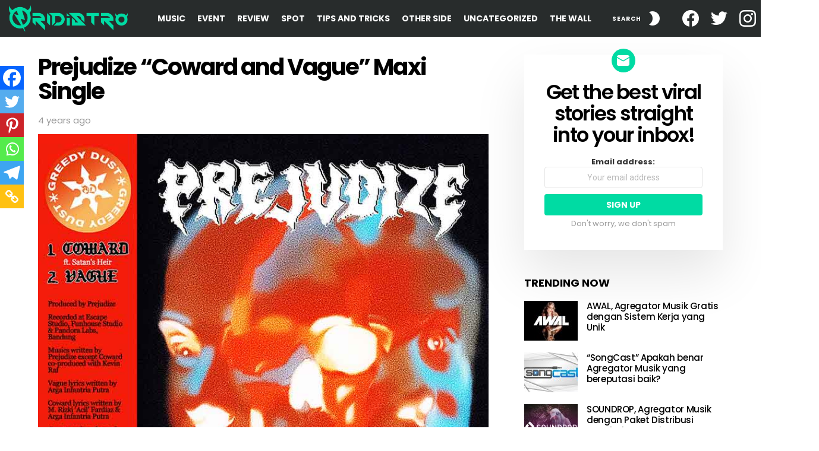

--- FILE ---
content_type: text/html; charset=UTF-8
request_url: https://oridistro.com/prejudize-coward-and-vague-maxi-single/
body_size: 20180
content:
<!DOCTYPE html> <!--[if IE 8]><html class="no-js g1-off-outside lt-ie10 lt-ie9" id="ie8" lang="en-US"><![endif]--> <!--[if IE 9]><html class="no-js g1-off-outside lt-ie10" id="ie9" lang="en-US"><![endif]--> <!--[if !IE]><!--><html class="no-js g1-off-outside" lang="en-US"><!--<![endif]--><head><meta charset="UTF-8"/><link rel="stylesheet" media="print" onload="this.onload=null;this.media='all';" id="ao_optimized_gfonts" href="https://fonts.googleapis.com/css?family=Roboto%3A400%2C300%2C500%2C600%2C700%2C900%7CPoppins%3A400%2C300%2C500%2C600%2C700&amp;display=swap"><link rel="profile" href="https://gmpg.org/xfn/11"/><link rel="pingback" href="https://oridistro.com/xmlrpc.php"/><meta name='robots' content='index, follow, max-image-preview:large, max-snippet:-1, max-video-preview:-1' /><meta name="viewport" content="initial-scale=1.0, minimum-scale=1.0, height=device-height, width=device-width" /><link media="all" href="https://oridistro.com/wp-content/cache/autoptimize/css/autoptimize_a54034384294d5ee47ca9e51a642606d.css" rel="stylesheet"><title>Prejudize &quot;Coward and Vague&quot; Maxi Single - ORIDISTRO</title><link rel="canonical" href="https://oridistro.com/prejudize-coward-and-vague-maxi-single/" /><meta property="og:locale" content="en_US" /><meta property="og:type" content="article" /><meta property="og:title" content="Prejudize &quot;Coward and Vague&quot; Maxi Single - ORIDISTRO" /><meta property="og:description" content="Mengawali tahun 2022, Greedy Dust menghadirkan Prejudize sebagai rilisan awal tahun mereka. Greedy Dust akan terlibat dalam peluncuran maxi-single Prejudize &#8220;Coward and Vague&#8221;. Prejudize merupakan unit metallic hardcore asal Bandung yang telah sukses mencuri perhatian setelah merilis demo EP pada Juli 2021 silam, diikuti dengan rilisnya versi remix dari demo EP tersebut tiga bulan setelahnya. [&hellip;] More" /><meta property="og:url" content="https://oridistro.com/prejudize-coward-and-vague-maxi-single/" /><meta property="og:site_name" content="ORIDISTRO" /><meta property="article:publisher" content="https://www.facebook.com/oridistromedia" /><meta property="article:author" content="https://www.facebook.com/iwanrubyofficial" /><meta property="article:published_time" content="2022-02-13T13:07:56+00:00" /><meta property="article:modified_time" content="2022-02-13T13:16:05+00:00" /><meta property="og:image" content="https://oridistro.com/wp-content/uploads/2022/02/Prejudize-Artwork-Single-Coward-and-Vague.jpg" /><meta property="og:image:width" content="720" /><meta property="og:image:height" content="720" /><meta property="og:image:type" content="image/jpeg" /><meta name="author" content="Iwan Ruby" /><meta name="twitter:card" content="summary_large_image" /><meta name="twitter:creator" content="@iwanrubys" /><meta name="twitter:site" content="@oridistromedia" /><meta name="twitter:label1" content="Written by" /><meta name="twitter:data1" content="Iwan Ruby" /><meta name="twitter:label2" content="Est. reading time" /><meta name="twitter:data2" content="3 minutes" /> <script type="application/ld+json" class="yoast-schema-graph">{"@context":"https://schema.org","@graph":[{"@type":"Article","@id":"https://oridistro.com/prejudize-coward-and-vague-maxi-single/#article","isPartOf":{"@id":"https://oridistro.com/prejudize-coward-and-vague-maxi-single/"},"author":{"name":"Iwan Ruby","@id":"https://oridistro.com/#/schema/person/44db83edf77d722798848eacf7a7d035"},"headline":"Prejudize &#8220;Coward and Vague&#8221; Maxi Single","datePublished":"2022-02-13T13:07:56+00:00","dateModified":"2022-02-13T13:16:05+00:00","mainEntityOfPage":{"@id":"https://oridistro.com/prejudize-coward-and-vague-maxi-single/"},"wordCount":538,"publisher":{"@id":"https://oridistro.com/#organization"},"image":{"@id":"https://oridistro.com/prejudize-coward-and-vague-maxi-single/#primaryimage"},"thumbnailUrl":"https://oridistro.com/wp-content/uploads/2022/02/Prejudize-Artwork-Single-Coward-and-Vague.jpg","keywords":["Music","Press Release","Single"],"articleSection":["Music"],"inLanguage":"en-US"},{"@type":"WebPage","@id":"https://oridistro.com/prejudize-coward-and-vague-maxi-single/","url":"https://oridistro.com/prejudize-coward-and-vague-maxi-single/","name":"Prejudize \"Coward and Vague\" Maxi Single - ORIDISTRO","isPartOf":{"@id":"https://oridistro.com/#website"},"primaryImageOfPage":{"@id":"https://oridistro.com/prejudize-coward-and-vague-maxi-single/#primaryimage"},"image":{"@id":"https://oridistro.com/prejudize-coward-and-vague-maxi-single/#primaryimage"},"thumbnailUrl":"https://oridistro.com/wp-content/uploads/2022/02/Prejudize-Artwork-Single-Coward-and-Vague.jpg","datePublished":"2022-02-13T13:07:56+00:00","dateModified":"2022-02-13T13:16:05+00:00","breadcrumb":{"@id":"https://oridistro.com/prejudize-coward-and-vague-maxi-single/#breadcrumb"},"inLanguage":"en-US","potentialAction":[{"@type":"ReadAction","target":["https://oridistro.com/prejudize-coward-and-vague-maxi-single/"]}]},{"@type":"ImageObject","inLanguage":"en-US","@id":"https://oridistro.com/prejudize-coward-and-vague-maxi-single/#primaryimage","url":"https://oridistro.com/wp-content/uploads/2022/02/Prejudize-Artwork-Single-Coward-and-Vague.jpg","contentUrl":"https://oridistro.com/wp-content/uploads/2022/02/Prejudize-Artwork-Single-Coward-and-Vague.jpg","width":720,"height":720,"caption":"Prejudize - Coward and Vague (Artwork)"},{"@type":"BreadcrumbList","@id":"https://oridistro.com/prejudize-coward-and-vague-maxi-single/#breadcrumb","itemListElement":[{"@type":"ListItem","position":1,"name":"Home","item":"https://oridistro.com/"},{"@type":"ListItem","position":2,"name":"Prejudize &#8220;Coward and Vague&#8221; Maxi Single"}]},{"@type":"WebSite","@id":"https://oridistro.com/#website","url":"https://oridistro.com/","name":"ORIDISTRO","description":"Your Criminal Partners","publisher":{"@id":"https://oridistro.com/#organization"},"potentialAction":[{"@type":"SearchAction","target":{"@type":"EntryPoint","urlTemplate":"https://oridistro.com/?s={search_term_string}"},"query-input":{"@type":"PropertyValueSpecification","valueRequired":true,"valueName":"search_term_string"}}],"inLanguage":"en-US"},{"@type":"Organization","@id":"https://oridistro.com/#organization","name":"Oridistro Media","url":"https://oridistro.com/","logo":{"@type":"ImageObject","inLanguage":"en-US","@id":"https://oridistro.com/#/schema/logo/image/","url":"https://oridistro.com/wp-content/uploads/2021/03/OriDistro-Logo-02.png","contentUrl":"https://oridistro.com/wp-content/uploads/2021/03/OriDistro-Logo-02.png","width":1280,"height":285,"caption":"Oridistro Media"},"image":{"@id":"https://oridistro.com/#/schema/logo/image/"},"sameAs":["https://www.facebook.com/oridistromedia","https://x.com/oridistromedia","https://instagram.com/oridistromedia","https://www.youtube.com/oridistro","https://www.pinterest.com/oridistromedia","https://g.page/oridistromedia"]},{"@type":"Person","@id":"https://oridistro.com/#/schema/person/44db83edf77d722798848eacf7a7d035","name":"Iwan Ruby","image":{"@type":"ImageObject","inLanguage":"en-US","@id":"https://oridistro.com/#/schema/person/image/","url":"https://secure.gravatar.com/avatar/ec40b3dc9e27b875d20357814fdeefa1c4b82129f0cc8f8f3118449db312cc89?s=96&d=mm&r=g","contentUrl":"https://secure.gravatar.com/avatar/ec40b3dc9e27b875d20357814fdeefa1c4b82129f0cc8f8f3118449db312cc89?s=96&d=mm&r=g","caption":"Iwan Ruby"},"description":"Characteristic, Onset, Location, Duration, Exacerbation, Relief, Radiation, Associated.","sameAs":["https://www.colderra.com","https://www.facebook.com/iwanrubyofficial","https://www.instagram.com/iwanrubys","https://x.com/iwanrubys","https://myspace.com/iwanruby","https://www.youtube.com/iwanruby13","https://soundcloud.com/iwanruby"]}]}</script> <link rel='dns-prefetch' href='//maxcdn.bootstrapcdn.com' /><link rel='preconnect' href='https://fonts.gstatic.com' /><link href='https://fonts.google.com' rel='preconnect' /><link href='https://fonts.googleapis.com' rel='preconnect' /><link rel="alternate" type="application/rss+xml" title="ORIDISTRO &raquo; Feed" href="https://oridistro.com/feed/" /><link rel="alternate" title="oEmbed (JSON)" type="application/json+oembed" href="https://oridistro.com/wp-json/oembed/1.0/embed?url=https%3A%2F%2Foridistro.com%2Fprejudize-coward-and-vague-maxi-single%2F" /><link rel="alternate" title="oEmbed (XML)" type="text/xml+oembed" href="https://oridistro.com/wp-json/oembed/1.0/embed?url=https%3A%2F%2Foridistro.com%2Fprejudize-coward-and-vague-maxi-single%2F&#038;format=xml" /><style id='wp-img-auto-sizes-contain-inline-css' type='text/css'>img:is([sizes=auto i],[sizes^="auto," i]){contain-intrinsic-size:3000px 1500px}
/*# sourceURL=wp-img-auto-sizes-contain-inline-css */</style><style id='classic-theme-styles-inline-css' type='text/css'>/*! This file is auto-generated */
.wp-block-button__link{color:#fff;background-color:#32373c;border-radius:9999px;box-shadow:none;text-decoration:none;padding:calc(.667em + 2px) calc(1.333em + 2px);font-size:1.125em}.wp-block-file__button{background:#32373c;color:#fff;text-decoration:none}
/*# sourceURL=/wp-includes/css/classic-themes.min.css */</style><link rel='stylesheet' id='sb-font-awesome-css' href='https://maxcdn.bootstrapcdn.com/font-awesome/4.7.0/css/font-awesome.min.css' type='text/css' media='all' /><style id='heateor_sss_frontend_css-inline-css' type='text/css'>.heateor_sss_button_instagram span.heateor_sss_svg,a.heateor_sss_instagram span.heateor_sss_svg{background:radial-gradient(circle at 30% 107%,#fdf497 0,#fdf497 5%,#fd5949 45%,#d6249f 60%,#285aeb 90%)}.heateor_sss_horizontal_sharing .heateor_sss_svg,.heateor_sss_standard_follow_icons_container .heateor_sss_svg{color:#fff;border-width:0px;border-style:solid;border-color:transparent}.heateor_sss_horizontal_sharing .heateorSssTCBackground{color:#666}.heateor_sss_horizontal_sharing span.heateor_sss_svg:hover,.heateor_sss_standard_follow_icons_container span.heateor_sss_svg:hover{border-color:transparent;}.heateor_sss_vertical_sharing span.heateor_sss_svg,.heateor_sss_floating_follow_icons_container span.heateor_sss_svg{color:#fff;border-width:0px;border-style:solid;border-color:transparent;}.heateor_sss_vertical_sharing .heateorSssTCBackground{color:#666;}.heateor_sss_vertical_sharing span.heateor_sss_svg:hover,.heateor_sss_floating_follow_icons_container span.heateor_sss_svg:hover{border-color:transparent;}@media screen and (max-width:783px) {.heateor_sss_vertical_sharing{display:none!important}}div.heateor_sss_mobile_footer{display:none;}@media screen and (max-width:783px){div.heateor_sss_bottom_sharing .heateorSssTCBackground{background-color:white}div.heateor_sss_bottom_sharing{width:100%!important;left:0!important;}div.heateor_sss_bottom_sharing a{width:16.666666666667% !important;}div.heateor_sss_bottom_sharing .heateor_sss_svg{width: 100% !important;}div.heateor_sss_bottom_sharing div.heateorSssTotalShareCount{font-size:1em!important;line-height:28px!important}div.heateor_sss_bottom_sharing div.heateorSssTotalShareText{font-size:.7em!important;line-height:0px!important}div.heateor_sss_mobile_footer{display:block;height:40px;}.heateor_sss_bottom_sharing{padding:0!important;display:block!important;width:auto!important;bottom:-2px!important;top: auto!important;}.heateor_sss_bottom_sharing .heateor_sss_square_count{line-height:inherit;}.heateor_sss_bottom_sharing .heateorSssSharingArrow{display:none;}.heateor_sss_bottom_sharing .heateorSssTCBackground{margin-right:1.1em!important}}div.heateorSssSharingArrow{display:none}
/*# sourceURL=heateor_sss_frontend_css-inline-css */</style> <script type="text/javascript" src="https://oridistro.com/wp-includes/js/jquery/jquery.min.js" id="jquery-core-js"></script> <link rel="https://api.w.org/" href="https://oridistro.com/wp-json/" /><link rel="alternate" title="JSON" type="application/json" href="https://oridistro.com/wp-json/wp/v2/posts/2505" /><link rel="EditURI" type="application/rsd+xml" title="RSD" href="https://oridistro.com/xmlrpc.php?rsd" /><link rel='shortlink' href='https://oridistro.com/?p=2505' /><link rel="preload" href="https://oridistro.com/wp-content/plugins/g1-socials/css/iconfont/fonts/g1-socials.woff" as="font" type="font/woff" crossorigin="anonymous"><style>@font-face {
		font-family: "bimber";
							src:url("https://oridistro.com/wp-content/themes/bimber/css/8.6.3/bimber/fonts/bimber.eot");
			src:url("https://oridistro.com/wp-content/themes/bimber/css/8.6.3/bimber/fonts/bimber.eot?#iefix") format("embedded-opentype"),
			url("https://oridistro.com/wp-content/themes/bimber/css/8.6.3/bimber/fonts/bimber.woff") format("woff"),
			url("https://oridistro.com/wp-content/themes/bimber/css/8.6.3/bimber/fonts/bimber.ttf") format("truetype"),
			url("https://oridistro.com/wp-content/themes/bimber/css/8.6.3/bimber/fonts/bimber.svg#bimber") format("svg");
				font-weight: normal;
		font-style: normal;
		font-display: block;
	}</style><meta name="google-site-verification" content="-BLpHEBfsooHX7RGPcPLb82LHku3z2asmAKQ450Lhfg" /> <script async src="https://pagead2.googlesyndication.com/pagead/js/adsbygoogle.js?client=ca-pub-4914977865934770"
     crossorigin="anonymous"></script> <meta name="google-adsense-account" content="ca-pub-4914977865934770"><meta name="generator" content="Elementor 3.33.2; features: additional_custom_breakpoints; settings: css_print_method-external, google_font-enabled, font_display-auto"><style>.e-con.e-parent:nth-of-type(n+4):not(.e-lazyloaded):not(.e-no-lazyload),
				.e-con.e-parent:nth-of-type(n+4):not(.e-lazyloaded):not(.e-no-lazyload) * {
					background-image: none !important;
				}
				@media screen and (max-height: 1024px) {
					.e-con.e-parent:nth-of-type(n+3):not(.e-lazyloaded):not(.e-no-lazyload),
					.e-con.e-parent:nth-of-type(n+3):not(.e-lazyloaded):not(.e-no-lazyload) * {
						background-image: none !important;
					}
				}
				@media screen and (max-height: 640px) {
					.e-con.e-parent:nth-of-type(n+2):not(.e-lazyloaded):not(.e-no-lazyload),
					.e-con.e-parent:nth-of-type(n+2):not(.e-lazyloaded):not(.e-no-lazyload) * {
						background-image: none !important;
					}
				}</style><link rel="icon" href="https://oridistro.com/wp-content/uploads/2021/02/cropped-OriDistro-Logo-32x32.png" sizes="32x32" /><link rel="icon" href="https://oridistro.com/wp-content/uploads/2021/02/cropped-OriDistro-Logo-192x192.png" sizes="192x192" /><link rel="apple-touch-icon" href="https://oridistro.com/wp-content/uploads/2021/02/cropped-OriDistro-Logo-180x180.png" /><meta name="msapplication-TileImage" content="https://oridistro.com/wp-content/uploads/2021/02/cropped-OriDistro-Logo-270x270.png" /><meta name="g1:switch-skin-css" content="https://oridistro.com/wp-content/themes/bimber/css/8.6.3/styles/mode-dark.min.css" /> <script>if("undefined"!=typeof localStorage){var skinItemId=document.getElementsByName("g1:skin-item-id");skinItemId=skinItemId.length>0?skinItemId[0].getAttribute("content"):"g1_skin",window.g1SwitchSkin=function(e,t){if(e){var n=document.getElementById("g1-switch-skin-css");if(n){n.parentNode.removeChild(n),document.documentElement.classList.remove("g1-skinmode");try{localStorage.removeItem(skinItemId)}catch(e){}}else{t?document.write('<link id="g1-switch-skin-css" rel="stylesheet" type="text/css" media="all" href="'+document.getElementsByName("g1:switch-skin-css")[0].getAttribute("content")+'" />'):((n=document.createElement("link")).id="g1-switch-skin-css",n.href=document.getElementsByName("g1:switch-skin-css")[0].getAttribute("content"),n.rel="stylesheet",n.media="all",document.head.appendChild(n)),document.documentElement.classList.add("g1-skinmode");try{localStorage.setItem(skinItemId,e)}catch(e){}}}};try{var mode=localStorage.getItem(skinItemId);window.g1SwitchSkin(mode,!0)}catch(e){}}</script> <script>if("undefined"!=typeof localStorage){var nsfwItemId=document.getElementsByName("g1:nsfw-item-id");nsfwItemId=nsfwItemId.length>0?nsfwItemId[0].getAttribute("content"):"g1_nsfw_off",window.g1SwitchNSFW=function(e){e?(localStorage.setItem(nsfwItemId,1),document.documentElement.classList.add("g1-nsfw-off")):(localStorage.removeItem(nsfwItemId),document.documentElement.classList.remove("g1-nsfw-off"))};try{var nsfwmode=localStorage.getItem(nsfwItemId);window.g1SwitchNSFW(nsfwmode)}catch(e){}}</script> <style id='global-styles-inline-css' type='text/css'>:root{--wp--preset--aspect-ratio--square: 1;--wp--preset--aspect-ratio--4-3: 4/3;--wp--preset--aspect-ratio--3-4: 3/4;--wp--preset--aspect-ratio--3-2: 3/2;--wp--preset--aspect-ratio--2-3: 2/3;--wp--preset--aspect-ratio--16-9: 16/9;--wp--preset--aspect-ratio--9-16: 9/16;--wp--preset--color--black: #000000;--wp--preset--color--cyan-bluish-gray: #abb8c3;--wp--preset--color--white: #ffffff;--wp--preset--color--pale-pink: #f78da7;--wp--preset--color--vivid-red: #cf2e2e;--wp--preset--color--luminous-vivid-orange: #ff6900;--wp--preset--color--luminous-vivid-amber: #fcb900;--wp--preset--color--light-green-cyan: #7bdcb5;--wp--preset--color--vivid-green-cyan: #00d084;--wp--preset--color--pale-cyan-blue: #8ed1fc;--wp--preset--color--vivid-cyan-blue: #0693e3;--wp--preset--color--vivid-purple: #9b51e0;--wp--preset--gradient--vivid-cyan-blue-to-vivid-purple: linear-gradient(135deg,rgb(6,147,227) 0%,rgb(155,81,224) 100%);--wp--preset--gradient--light-green-cyan-to-vivid-green-cyan: linear-gradient(135deg,rgb(122,220,180) 0%,rgb(0,208,130) 100%);--wp--preset--gradient--luminous-vivid-amber-to-luminous-vivid-orange: linear-gradient(135deg,rgb(252,185,0) 0%,rgb(255,105,0) 100%);--wp--preset--gradient--luminous-vivid-orange-to-vivid-red: linear-gradient(135deg,rgb(255,105,0) 0%,rgb(207,46,46) 100%);--wp--preset--gradient--very-light-gray-to-cyan-bluish-gray: linear-gradient(135deg,rgb(238,238,238) 0%,rgb(169,184,195) 100%);--wp--preset--gradient--cool-to-warm-spectrum: linear-gradient(135deg,rgb(74,234,220) 0%,rgb(151,120,209) 20%,rgb(207,42,186) 40%,rgb(238,44,130) 60%,rgb(251,105,98) 80%,rgb(254,248,76) 100%);--wp--preset--gradient--blush-light-purple: linear-gradient(135deg,rgb(255,206,236) 0%,rgb(152,150,240) 100%);--wp--preset--gradient--blush-bordeaux: linear-gradient(135deg,rgb(254,205,165) 0%,rgb(254,45,45) 50%,rgb(107,0,62) 100%);--wp--preset--gradient--luminous-dusk: linear-gradient(135deg,rgb(255,203,112) 0%,rgb(199,81,192) 50%,rgb(65,88,208) 100%);--wp--preset--gradient--pale-ocean: linear-gradient(135deg,rgb(255,245,203) 0%,rgb(182,227,212) 50%,rgb(51,167,181) 100%);--wp--preset--gradient--electric-grass: linear-gradient(135deg,rgb(202,248,128) 0%,rgb(113,206,126) 100%);--wp--preset--gradient--midnight: linear-gradient(135deg,rgb(2,3,129) 0%,rgb(40,116,252) 100%);--wp--preset--font-size--small: 13px;--wp--preset--font-size--medium: 20px;--wp--preset--font-size--large: 36px;--wp--preset--font-size--x-large: 42px;--wp--preset--spacing--20: 0.44rem;--wp--preset--spacing--30: 0.67rem;--wp--preset--spacing--40: 1rem;--wp--preset--spacing--50: 1.5rem;--wp--preset--spacing--60: 2.25rem;--wp--preset--spacing--70: 3.38rem;--wp--preset--spacing--80: 5.06rem;--wp--preset--shadow--natural: 6px 6px 9px rgba(0, 0, 0, 0.2);--wp--preset--shadow--deep: 12px 12px 50px rgba(0, 0, 0, 0.4);--wp--preset--shadow--sharp: 6px 6px 0px rgba(0, 0, 0, 0.2);--wp--preset--shadow--outlined: 6px 6px 0px -3px rgb(255, 255, 255), 6px 6px rgb(0, 0, 0);--wp--preset--shadow--crisp: 6px 6px 0px rgb(0, 0, 0);}:where(.is-layout-flex){gap: 0.5em;}:where(.is-layout-grid){gap: 0.5em;}body .is-layout-flex{display: flex;}.is-layout-flex{flex-wrap: wrap;align-items: center;}.is-layout-flex > :is(*, div){margin: 0;}body .is-layout-grid{display: grid;}.is-layout-grid > :is(*, div){margin: 0;}:where(.wp-block-columns.is-layout-flex){gap: 2em;}:where(.wp-block-columns.is-layout-grid){gap: 2em;}:where(.wp-block-post-template.is-layout-flex){gap: 1.25em;}:where(.wp-block-post-template.is-layout-grid){gap: 1.25em;}.has-black-color{color: var(--wp--preset--color--black) !important;}.has-cyan-bluish-gray-color{color: var(--wp--preset--color--cyan-bluish-gray) !important;}.has-white-color{color: var(--wp--preset--color--white) !important;}.has-pale-pink-color{color: var(--wp--preset--color--pale-pink) !important;}.has-vivid-red-color{color: var(--wp--preset--color--vivid-red) !important;}.has-luminous-vivid-orange-color{color: var(--wp--preset--color--luminous-vivid-orange) !important;}.has-luminous-vivid-amber-color{color: var(--wp--preset--color--luminous-vivid-amber) !important;}.has-light-green-cyan-color{color: var(--wp--preset--color--light-green-cyan) !important;}.has-vivid-green-cyan-color{color: var(--wp--preset--color--vivid-green-cyan) !important;}.has-pale-cyan-blue-color{color: var(--wp--preset--color--pale-cyan-blue) !important;}.has-vivid-cyan-blue-color{color: var(--wp--preset--color--vivid-cyan-blue) !important;}.has-vivid-purple-color{color: var(--wp--preset--color--vivid-purple) !important;}.has-black-background-color{background-color: var(--wp--preset--color--black) !important;}.has-cyan-bluish-gray-background-color{background-color: var(--wp--preset--color--cyan-bluish-gray) !important;}.has-white-background-color{background-color: var(--wp--preset--color--white) !important;}.has-pale-pink-background-color{background-color: var(--wp--preset--color--pale-pink) !important;}.has-vivid-red-background-color{background-color: var(--wp--preset--color--vivid-red) !important;}.has-luminous-vivid-orange-background-color{background-color: var(--wp--preset--color--luminous-vivid-orange) !important;}.has-luminous-vivid-amber-background-color{background-color: var(--wp--preset--color--luminous-vivid-amber) !important;}.has-light-green-cyan-background-color{background-color: var(--wp--preset--color--light-green-cyan) !important;}.has-vivid-green-cyan-background-color{background-color: var(--wp--preset--color--vivid-green-cyan) !important;}.has-pale-cyan-blue-background-color{background-color: var(--wp--preset--color--pale-cyan-blue) !important;}.has-vivid-cyan-blue-background-color{background-color: var(--wp--preset--color--vivid-cyan-blue) !important;}.has-vivid-purple-background-color{background-color: var(--wp--preset--color--vivid-purple) !important;}.has-black-border-color{border-color: var(--wp--preset--color--black) !important;}.has-cyan-bluish-gray-border-color{border-color: var(--wp--preset--color--cyan-bluish-gray) !important;}.has-white-border-color{border-color: var(--wp--preset--color--white) !important;}.has-pale-pink-border-color{border-color: var(--wp--preset--color--pale-pink) !important;}.has-vivid-red-border-color{border-color: var(--wp--preset--color--vivid-red) !important;}.has-luminous-vivid-orange-border-color{border-color: var(--wp--preset--color--luminous-vivid-orange) !important;}.has-luminous-vivid-amber-border-color{border-color: var(--wp--preset--color--luminous-vivid-amber) !important;}.has-light-green-cyan-border-color{border-color: var(--wp--preset--color--light-green-cyan) !important;}.has-vivid-green-cyan-border-color{border-color: var(--wp--preset--color--vivid-green-cyan) !important;}.has-pale-cyan-blue-border-color{border-color: var(--wp--preset--color--pale-cyan-blue) !important;}.has-vivid-cyan-blue-border-color{border-color: var(--wp--preset--color--vivid-cyan-blue) !important;}.has-vivid-purple-border-color{border-color: var(--wp--preset--color--vivid-purple) !important;}.has-vivid-cyan-blue-to-vivid-purple-gradient-background{background: var(--wp--preset--gradient--vivid-cyan-blue-to-vivid-purple) !important;}.has-light-green-cyan-to-vivid-green-cyan-gradient-background{background: var(--wp--preset--gradient--light-green-cyan-to-vivid-green-cyan) !important;}.has-luminous-vivid-amber-to-luminous-vivid-orange-gradient-background{background: var(--wp--preset--gradient--luminous-vivid-amber-to-luminous-vivid-orange) !important;}.has-luminous-vivid-orange-to-vivid-red-gradient-background{background: var(--wp--preset--gradient--luminous-vivid-orange-to-vivid-red) !important;}.has-very-light-gray-to-cyan-bluish-gray-gradient-background{background: var(--wp--preset--gradient--very-light-gray-to-cyan-bluish-gray) !important;}.has-cool-to-warm-spectrum-gradient-background{background: var(--wp--preset--gradient--cool-to-warm-spectrum) !important;}.has-blush-light-purple-gradient-background{background: var(--wp--preset--gradient--blush-light-purple) !important;}.has-blush-bordeaux-gradient-background{background: var(--wp--preset--gradient--blush-bordeaux) !important;}.has-luminous-dusk-gradient-background{background: var(--wp--preset--gradient--luminous-dusk) !important;}.has-pale-ocean-gradient-background{background: var(--wp--preset--gradient--pale-ocean) !important;}.has-electric-grass-gradient-background{background: var(--wp--preset--gradient--electric-grass) !important;}.has-midnight-gradient-background{background: var(--wp--preset--gradient--midnight) !important;}.has-small-font-size{font-size: var(--wp--preset--font-size--small) !important;}.has-medium-font-size{font-size: var(--wp--preset--font-size--medium) !important;}.has-large-font-size{font-size: var(--wp--preset--font-size--large) !important;}.has-x-large-font-size{font-size: var(--wp--preset--font-size--x-large) !important;}
/*# sourceURL=global-styles-inline-css */</style></head><body data-rsssl=1 class="wp-singular post-template-default single single-post postid-2505 single-format-standard wp-embed-responsive wp-theme-bimber g1-layout-stretched g1-hoverable g1-has-mobile-logo g1-sidebar-normal elementor-default" itemscope="" itemtype="http://schema.org/WebPage" ><div class="g1-body-inner"><div id="page"><div class="g1-row g1-row-layout-page g1-hb-row g1-hb-row-normal g1-hb-row-a g1-hb-row-1 g1-hb-full g1-hb-sticky-off g1-hb-shadow-off"><div class="g1-row-inner"><div class="g1-column g1-dropable"><div class="g1-bin-1 g1-bin-grow-off"><div class="g1-bin g1-bin-align-left"></div></div><div class="g1-bin-2 g1-bin-grow-on"><div class="g1-bin g1-bin-align-center"></div></div><div class="g1-bin-3 g1-bin-grow-off"><div class="g1-bin g1-bin-align-right"></div></div></div></div><div class="g1-row-background"></div></div><div class="g1-sticky-top-wrapper g1-hb-row-2"><div class="g1-row g1-row-layout-page g1-hb-row g1-hb-row-normal g1-hb-row-b g1-hb-row-2 g1-hb-full g1-hb-sticky-on g1-hb-shadow-off"><div class="g1-row-inner"><div class="g1-column g1-dropable"><div class="g1-bin-1 g1-bin-grow-off"><div class="g1-bin g1-bin-align-left"><div class="g1-id g1-id-desktop"><p class="g1-mega g1-mega-1st site-title"> <a class="g1-logo-wrapper"
 href="https://oridistro.com/" rel="home"> <picture class="g1-logo g1-logo-default"> <source media="(min-width: 1025px)" srcset="https://oridistro.com/wp-content/uploads/2021/08/Oridistro-Logo-Font-03.png 2x,https://oridistro.com/wp-content/uploads/2021/08/Oridistro-Logo-Font-03.png 1x"> <source media="(max-width: 1024px)" srcset="data:image/svg+xml,%3Csvg%20xmlns%3D%27http%3A%2F%2Fwww.w3.org%2F2000%2Fsvg%27%20viewBox%3D%270%200%20200%2044%27%2F%3E"> <img
 src="https://oridistro.com/wp-content/uploads/2021/08/Oridistro-Logo-Font-03.png"
 width="200"
 height="44"
 alt="ORIDISTRO" /> </picture> <picture class="g1-logo g1-logo-inverted"> <source id="g1-logo-inverted-source" media="(min-width: 1025px)" srcset="https://oridistro.com/wp-content/uploads/2021/08/Oridistro-Logo-Font-03.png 2x,https://oridistro.com/wp-content/uploads/2021/08/Oridistro-Logo-Font-03.png 1x" data-srcset="https://oridistro.com/wp-content/uploads/2021/08/Oridistro-Logo-Font-03.png"> <source media="(max-width: 1024px)" srcset="data:image/svg+xml,%3Csvg%20xmlns%3D%27http%3A%2F%2Fwww.w3.org%2F2000%2Fsvg%27%20viewBox%3D%270%200%20200%2044%27%2F%3E"> <img
 id="g1-logo-inverted-img"
 class=""
 src="https://oridistro.com/wp-content/uploads/2021/08/Oridistro-Logo-Font-03.png"
 data-src=""
 width="200"
 height="44"
 alt="" /> </picture> </a></p></div><nav id="g1-primary-nav" class="g1-primary-nav"><ul id="g1-primary-nav-menu" class="g1-primary-nav-menu g1-menu-h"><li id="menu-item-1000000" class="menu-item menu-item-type-g1-top menu-item-object-page menu-item-g1-standard menu-item-1000000"><a href="https://oridistro.com/783bb63ee20492827cce805986fd6ea6/"></a></li><li id="menu-item-400" class="menu-item menu-item-type-taxonomy menu-item-object-category current-post-ancestor current-menu-parent current-post-parent menu-item-g1-standard menu-item-400"><a href="https://oridistro.com/topics/music/">Music</a></li><li id="menu-item-399" class="menu-item menu-item-type-taxonomy menu-item-object-category menu-item-g1-standard menu-item-399"><a href="https://oridistro.com/topics/event/">Event</a></li><li id="menu-item-402" class="menu-item menu-item-type-taxonomy menu-item-object-category menu-item-g1-standard menu-item-402"><a href="https://oridistro.com/topics/review/">Review</a></li><li id="menu-item-403" class="menu-item menu-item-type-taxonomy menu-item-object-category menu-item-g1-standard menu-item-403"><a href="https://oridistro.com/topics/spot/">Spot</a></li><li id="menu-item-486" class="menu-item menu-item-type-taxonomy menu-item-object-category menu-item-g1-standard menu-item-486"><a href="https://oridistro.com/topics/tips-and-tricks/">Tips and Tricks</a></li><li id="menu-item-401" class="menu-item menu-item-type-taxonomy menu-item-object-category menu-item-g1-standard menu-item-401"><a href="https://oridistro.com/topics/other-side/">Other Side</a></li><li id="menu-item-409" class="menu-item menu-item-type-taxonomy menu-item-object-category menu-item-g1-standard menu-item-409"><a href="https://oridistro.com/topics/uncategorized/">Uncategorized</a></li><li id="menu-item-2246" class="menu-item menu-item-type-post_type menu-item-object-page menu-item-g1-standard menu-item-2246"><a href="https://oridistro.com/the-wall/">The Wall</a></li></ul></nav></div></div><div class="g1-bin-2 g1-bin-grow-on"><div class="g1-bin g1-bin-align-right"><div class="g1-drop g1-drop-with-anim g1-drop-before g1-drop-the-search  g1-drop-m g1-drop-text "> <a class="g1-drop-toggle" href="https://oridistro.com/?s="> <span class="g1-drop-toggle-icon"></span><span class="g1-drop-toggle-text">Search</span> <span class="g1-drop-toggle-arrow"></span> </a><div class="g1-drop-content"><div role="search" class="search-form-wrapper"><form method="get"
 class="g1-searchform-tpl-default g1-searchform-ajax search-form"
 action="https://oridistro.com/"> <label> <span class="screen-reader-text">Search for:</span> <input type="search" class="search-field"
 placeholder="Search &hellip;"
 value="" name="s"
 title="Search for:" /> </label> <button class="search-submit">Search</button></form><div class="g1-searches g1-searches-ajax"></div></div></div></div><div class="g1-drop g1-drop-nojs g1-drop-with-anim g1-drop-before g1-drop-the-skin g1-drop-the-skin-light g1-drop-m g1-drop-icon"> <button class="g1-button-none g1-drop-toggle"> <span class="g1-drop-toggle-icon"></span><span class="g1-drop-toggle-text">Switch skin</span> <span class="g1-drop-toggle-arrow"></span> </button></div></div></div><div class="g1-bin-3 g1-bin-grow-off"><div class="g1-bin g1-bin-align-right"><ul id="g1-social-icons-1" class="g1-socials-items g1-socials-items-tpl-grid g1-socials-hb-list  "><li class="g1-socials-item g1-socials-item-facebook"> <a class="g1-socials-item-link" href="https://www.facebook.com/oridistromedia" target="_blank" rel="noopener"> <span class="g1-socials-item-icon g1-socials-item-icon-48 g1-socials-item-icon-text g1-socials-item-icon-facebook"></span> <span class="g1-socials-item-tooltip"> <span class="g1-socials-item-tooltip-inner">facebook</span> </span> </a></li><li class="g1-socials-item g1-socials-item-twitter"> <a class="g1-socials-item-link" href="https://twitter.com/oridistromedia" target="_blank" rel="noopener"> <span class="g1-socials-item-icon g1-socials-item-icon-48 g1-socials-item-icon-text g1-socials-item-icon-twitter"></span> <span class="g1-socials-item-tooltip"> <span class="g1-socials-item-tooltip-inner">twitter</span> </span> </a></li><li class="g1-socials-item g1-socials-item-instagram"> <a class="g1-socials-item-link" href="https://www.instagram.com/oridistromedia" target="_blank" rel="noopener"> <span class="g1-socials-item-icon g1-socials-item-icon-48 g1-socials-item-icon-text g1-socials-item-icon-instagram"></span> <span class="g1-socials-item-tooltip"> <span class="g1-socials-item-tooltip-inner">instagram</span> </span> </a></li><li class="g1-socials-item g1-socials-item-youtube"> <a class="g1-socials-item-link" href="https://www.youtube.com/oridistro" target="_blank" rel="noopener"> <span class="g1-socials-item-icon g1-socials-item-icon-48 g1-socials-item-icon-text g1-socials-item-icon-youtube"></span> <span class="g1-socials-item-tooltip"> <span class="g1-socials-item-tooltip-inner">youtube</span> </span> </a></li><li class="g1-socials-item g1-socials-item-pinterest"> <a class="g1-socials-item-link" href="https://www.pinterest.com/oridistromedia" target="_blank" rel="noopener"> <span class="g1-socials-item-icon g1-socials-item-icon-48 g1-socials-item-icon-text g1-socials-item-icon-pinterest"></span> <span class="g1-socials-item-tooltip"> <span class="g1-socials-item-tooltip-inner">pinterest</span> </span> </a></li></ul></div></div></div></div><div class="g1-row-background"></div></div></div><div class="g1-row g1-row-layout-page g1-hb-row g1-hb-row-normal g1-hb-row-c g1-hb-row-3 g1-hb-full g1-hb-sticky-off g1-hb-shadow-off"><div class="g1-row-inner"><div class="g1-column g1-dropable"><div class="g1-bin-1 g1-bin-grow-off"><div class="g1-bin g1-bin-align-left"></div></div><div class="g1-bin-2 g1-bin-grow-on"><div class="g1-bin g1-bin-align-center"></div></div><div class="g1-bin-3 g1-bin-grow-off"><div class="g1-bin g1-bin-align-right"></div></div></div></div><div class="g1-row-background"></div></div><div class="g1-sticky-top-wrapper g1-hb-row-1"><div class="g1-row g1-row-layout-page g1-hb-row g1-hb-row-mobile g1-hb-row-a g1-hb-row-1 g1-hb-boxed g1-hb-sticky-on g1-hb-shadow-off"><div class="g1-row-inner"><div class="g1-column g1-dropable"><div class="g1-bin-1 g1-bin-grow-off"><div class="g1-bin g1-bin-align-left"></div></div><div class="g1-bin-2 g1-bin-grow-on"><div class="g1-bin g1-bin-align-center"></div></div><div class="g1-bin-3 g1-bin-grow-off"><div class="g1-bin g1-bin-align-right"></div></div></div></div><div class="g1-row-background"></div></div></div><div class="g1-row g1-row-layout-page g1-hb-row g1-hb-row-mobile g1-hb-row-b g1-hb-row-2 g1-hb-boxed g1-hb-sticky-off g1-hb-shadow-off"><div class="g1-row-inner"><div class="g1-column g1-dropable"><div class="g1-bin-1 g1-bin-grow-off"><div class="g1-bin g1-bin-align-left"> <a class="g1-hamburger g1-hamburger-show g1-hamburger-m  " href="#"> <span class="g1-hamburger-icon"></span> <span class="g1-hamburger-label
 ">Menu</span> </a></div></div><div class="g1-bin-2 g1-bin-grow-on"><div class="g1-bin g1-bin-align-center"><div class="g1-id g1-id-mobile"><p class="g1-mega g1-mega-1st site-title"> <a class="g1-logo-wrapper"
 href="https://oridistro.com/" rel="home"> <picture class="g1-logo g1-logo-default"> <source media="(max-width: 1024px)" srcset="https://oridistro.com/wp-content/uploads/2021/08/Oridistro-Logo-Font-03.png 2x,https://oridistro.com/wp-content/uploads/2021/08/Oridistro-Logo-Font-03.png 1x"> <source media="(min-width: 1025px)" srcset="data:image/svg+xml,%3Csvg%20xmlns%3D%27http%3A%2F%2Fwww.w3.org%2F2000%2Fsvg%27%20viewBox%3D%270%200%20150%2033%27%2F%3E"> <img
 src="https://oridistro.com/wp-content/uploads/2021/08/Oridistro-Logo-Font-03.png"
 width="150"
 height="33"
 alt="ORIDISTRO" /> </picture> <picture class="g1-logo g1-logo-inverted"> <source id="g1-logo-mobile-inverted-source" media="(max-width: 1024px)" srcset="https://oridistro.com/wp-content/uploads/2021/08/Oridistro-Logo-Font-03.png 2x,https://oridistro.com/wp-content/uploads/2021/08/Oridistro-Logo-Font-03.png 1x" data-srcset="https://oridistro.com/wp-content/uploads/2021/08/Oridistro-Logo-Font-03.png"> <source media="(min-width: 1025px)" srcset="data:image/svg+xml,%3Csvg%20xmlns%3D%27http%3A%2F%2Fwww.w3.org%2F2000%2Fsvg%27%20viewBox%3D%270%200%20150%2033%27%2F%3E"> <img
 id="g1-logo-mobile-inverted-img"
 class=""
 src="https://oridistro.com/wp-content/uploads/2021/08/Oridistro-Logo-Font-03.png"
 data-src=""
 width="150"
 height="33"
 alt="" /> </picture> </a></p></div></div></div><div class="g1-bin-3 g1-bin-grow-off"><div class="g1-bin g1-bin-align-right"><div class="g1-drop g1-drop-nojs g1-drop-with-anim g1-drop-before g1-drop-the-skin g1-drop-the-skin-light g1-drop-m g1-drop-icon"> <button class="g1-button-none g1-drop-toggle"> <span class="g1-drop-toggle-icon"></span><span class="g1-drop-toggle-text">Switch skin</span> <span class="g1-drop-toggle-arrow"></span> </button></div></div></div></div></div><div class="g1-row-background"></div></div><div class="g1-row g1-row-layout-page g1-hb-row g1-hb-row-mobile g1-hb-row-c g1-hb-row-3 g1-hb-boxed g1-hb-sticky-off g1-hb-shadow-off"><div class="g1-row-inner"><div class="g1-column g1-dropable"><div class="g1-bin-1 g1-bin-grow-off"><div class="g1-bin g1-bin-align-left"></div></div><div class="g1-bin-2 g1-bin-grow-on"><div class="g1-bin g1-bin-align-center"></div></div><div class="g1-bin-3 g1-bin-grow-off"><div class="g1-bin g1-bin-align-right"></div></div></div></div><div class="g1-row-background"></div></div><div class="g1-row g1-row-padding-m g1-row-layout-page"><div class="g1-row-background"></div><div class="g1-row-inner"><div class="g1-column g1-column-2of3" id="primary"><div id="content" role="main"><article id="post-2505" class="entry-tpl-classic post-2505 post type-post status-publish format-standard has-post-thumbnail category-music tag-music tag-press-release tag-single" itemscope="&quot;&quot;" itemtype="http://schema.org/Article" ><div class="entry-inner"><header class="entry-header entry-header-01"><div class="entry-before-title"></div><h1 class="g1-mega g1-mega-1st entry-title" itemprop="headline">Prejudize &#8220;Coward and Vague&#8221; Maxi Single</h1><p class="g1-meta g1-meta-m entry-meta entry-meta-m"> <span class="entry-byline entry-byline-m "> <time class="entry-date" datetime="2022-02-13T20:07:56+07:00" itemprop="datePublished">13/02/2022, 20:07</time> </span> <span class="entry-stats entry-stats-m"> </span></p></header><div class="entry-featured-media entry-featured-media-main"  itemprop="image"  itemscope=""  itemtype="http://schema.org/ImageObject" ><div class="g1-frame"><div class="g1-frame-inner"><noscript><img width="720" height="720" src="https://oridistro.com/wp-content/uploads/2022/02/Prejudize-Artwork-Single-Coward-and-Vague.jpg" class="attachment-bimber-grid-2of3 size-bimber-grid-2of3 wp-post-image" alt="Music Prejudize Artwork Single Coward and Vague" itemprop="contentUrl" decoding="async" srcset="https://oridistro.com/wp-content/uploads/2022/02/Prejudize-Artwork-Single-Coward-and-Vague.jpg 720w, https://oridistro.com/wp-content/uploads/2022/02/Prejudize-Artwork-Single-Coward-and-Vague-300x300.jpg 300w, https://oridistro.com/wp-content/uploads/2022/02/Prejudize-Artwork-Single-Coward-and-Vague-150x150.jpg 150w, https://oridistro.com/wp-content/uploads/2022/02/Prejudize-Artwork-Single-Coward-and-Vague-192x192.jpg 192w, https://oridistro.com/wp-content/uploads/2022/02/Prejudize-Artwork-Single-Coward-and-Vague-384x384.jpg 384w, https://oridistro.com/wp-content/uploads/2022/02/Prejudize-Artwork-Single-Coward-and-Vague-110x110.jpg 110w, https://oridistro.com/wp-content/uploads/2022/02/Prejudize-Artwork-Single-Coward-and-Vague-220x220.jpg 220w, https://oridistro.com/wp-content/uploads/2022/02/Prejudize-Artwork-Single-Coward-and-Vague-561x561.jpg 561w, https://oridistro.com/wp-content/uploads/2022/02/Prejudize-Artwork-Single-Coward-and-Vague-364x364.jpg 364w, https://oridistro.com/wp-content/uploads/2022/02/Prejudize-Artwork-Single-Coward-and-Vague-608x608.jpg 608w" sizes="(max-width: 720px) 100vw, 720px" /></noscript><img width="720" height="720" src='data:image/svg+xml,%3Csvg%20xmlns=%22http://www.w3.org/2000/svg%22%20viewBox=%220%200%20720%20720%22%3E%3C/svg%3E' data-src="https://oridistro.com/wp-content/uploads/2022/02/Prejudize-Artwork-Single-Coward-and-Vague.jpg" class="lazyload attachment-bimber-grid-2of3 size-bimber-grid-2of3 wp-post-image" alt="Music Prejudize Artwork Single Coward and Vague" itemprop="contentUrl" decoding="async" data-srcset="https://oridistro.com/wp-content/uploads/2022/02/Prejudize-Artwork-Single-Coward-and-Vague.jpg 720w, https://oridistro.com/wp-content/uploads/2022/02/Prejudize-Artwork-Single-Coward-and-Vague-300x300.jpg 300w, https://oridistro.com/wp-content/uploads/2022/02/Prejudize-Artwork-Single-Coward-and-Vague-150x150.jpg 150w, https://oridistro.com/wp-content/uploads/2022/02/Prejudize-Artwork-Single-Coward-and-Vague-192x192.jpg 192w, https://oridistro.com/wp-content/uploads/2022/02/Prejudize-Artwork-Single-Coward-and-Vague-384x384.jpg 384w, https://oridistro.com/wp-content/uploads/2022/02/Prejudize-Artwork-Single-Coward-and-Vague-110x110.jpg 110w, https://oridistro.com/wp-content/uploads/2022/02/Prejudize-Artwork-Single-Coward-and-Vague-220x220.jpg 220w, https://oridistro.com/wp-content/uploads/2022/02/Prejudize-Artwork-Single-Coward-and-Vague-561x561.jpg 561w, https://oridistro.com/wp-content/uploads/2022/02/Prejudize-Artwork-Single-Coward-and-Vague-364x364.jpg 364w, https://oridistro.com/wp-content/uploads/2022/02/Prejudize-Artwork-Single-Coward-and-Vague-608x608.jpg 608w" data-sizes="(max-width: 720px) 100vw, 720px" /><span class="g1-frame-icon g1-frame-icon-"></span></div></div><meta itemprop="url" content="https://oridistro.com/wp-content/uploads/2022/02/Prejudize-Artwork-Single-Coward-and-Vague.jpg" /><meta itemprop="width" content="720" /><meta itemprop="height" content="720" /><figcaption class="wp-caption-text">Prejudize - Coward and Vague (Artwork)</figcaption></div><div class="g1-content-narrow g1-typography-xl entry-content" itemprop="articleBody" ><p style="text-align: justify;">Mengawali tahun 2022, Greedy Dust menghadirkan Prejudize sebagai rilisan awal tahun mereka. Greedy Dust akan terlibat dalam peluncuran maxi-single Prejudize &#8220;Coward and Vague&#8221;.</p><p style="text-align: justify;">Prejudize merupakan unit metallic hardcore asal Bandung yang telah sukses mencuri perhatian setelah merilis demo EP pada Juli 2021 silam, diikuti dengan rilisnya versi remix dari demo EP tersebut tiga bulan setelahnya.</p><p style="text-align: justify;">Dengan rilisnya maxi single ini, sekaligus memberi kabar tentang line up terbarunya di tahun ini. Seperti yang diketahui, Prejudize digawangi oleh Arga (vokalis), Rian (gitaris), Reza (bass), Keniro (gitar), dan Hilman (drum). Reza sebagai bassist terpaksa meninggalkan band karena satu dan lain hal, posisi tersebut digantikan oleh Alfi dari Eazz.</p><figure id="attachment_2504" aria-describedby="caption-attachment-2504" class="wp-caption aligncenter"><img fetchpriority="high" decoding="async" class="wp-image-2504 size-full" src="https://oridistro.com/wp-content/uploads/2022/02/Prejudize-Band-Single-Coward-and-Vague.jpg" alt="Music Prejudize Band Single Coward and Vague" width="1280" height="853" srcset="https://oridistro.com/wp-content/uploads/2022/02/Prejudize-Band-Single-Coward-and-Vague.jpg 1280w, https://oridistro.com/wp-content/uploads/2022/02/Prejudize-Band-Single-Coward-and-Vague-300x200.jpg 300w, https://oridistro.com/wp-content/uploads/2022/02/Prejudize-Band-Single-Coward-and-Vague-1024x682.jpg 1024w, https://oridistro.com/wp-content/uploads/2022/02/Prejudize-Band-Single-Coward-and-Vague-768x512.jpg 768w, https://oridistro.com/wp-content/uploads/2022/02/Prejudize-Band-Single-Coward-and-Vague-180x120.jpg 180w, https://oridistro.com/wp-content/uploads/2022/02/Prejudize-Band-Single-Coward-and-Vague-561x374.jpg 561w, https://oridistro.com/wp-content/uploads/2022/02/Prejudize-Band-Single-Coward-and-Vague-1122x748.jpg 1122w, https://oridistro.com/wp-content/uploads/2022/02/Prejudize-Band-Single-Coward-and-Vague-364x243.jpg 364w, https://oridistro.com/wp-content/uploads/2022/02/Prejudize-Band-Single-Coward-and-Vague-728x485.jpg 728w, https://oridistro.com/wp-content/uploads/2022/02/Prejudize-Band-Single-Coward-and-Vague-608x405.jpg 608w, https://oridistro.com/wp-content/uploads/2022/02/Prejudize-Band-Single-Coward-and-Vague-758x505.jpg 758w, https://oridistro.com/wp-content/uploads/2022/02/Prejudize-Band-Single-Coward-and-Vague-1152x768.jpg 1152w" sizes="(max-width: 1280px) 100vw, 1280px" /><figcaption id="caption-attachment-2504" class="wp-caption-text">Photo from Press Kit</figcaption></figure><p style="text-align: justify;">Prejudize merilis dua trek pada maxi single kali ini. Dua trek tersebut berjudul Coward dan Vague. Pada trek pertama Prejudize menggaet Ekrig (Satan’s Heir) dari Avhath untuk mengisi co-vocal pada trek tersebut.</p><p style="text-align: justify;">Trek kedua berjudul Vague, Prejudize coba mempresentasikan musik mereka dengan ambience riff-riff hardcore metal yang tidak biasa. Vague tampak agak gelap namun tetap tegas di part-partnya.</p><p style="text-align: justify;">Arga (Vokalis) menyampaikan bahwa pada maxi single ini, pesan dari lirik yang ia sampaikan tidak hanya soal tentang kemarahan saja. Sedikit berbeda dari tema lirik demo 2021, kali ini Arga menggambarkan tentang keterpurukan manusia, merasa lelah menjadi kaki di atas seorang pengecut yang berdiam dibalik kejamnya api yang membakar.</p><p style="text-align: justify;">Kreatif pada pembuatan maxi single Prejudize kali ini, melibatkan beberapa nama penting seperti Kefin Raf dari Bleach yang membantu proses perekaman pada lagu Coward, Acil dari Wreck pada directing dan penulisan lirik, Alyuadi dari Heals yang membuat co vocal Ekrig (Satan’s Heir) mempunyai karakter baru di Prejudize dan cover artwork yang dikerjakan oleh Saint Marry.</p><p style="text-align: justify;">Maxi Single “Coward and Vague” dari Prejudize rilis eksklusif pada 13 Februari melalui platform The Store Front.</p><div><div style="left: 0; width: 100%; height: 0; position: relative; padding-bottom: 56.25%;"><iframe style="top: 0; left: 0; width: 100%; height: 100%; position: absolute; border: 0;" src="//iframely.net/kXAzI77?click_to_play=1" scrolling="no" allowfullscreen="allowfullscreen" data-mce-fragment="1"></iframe></div></div><div><p style="text-align: center;">Prejudize &#8211; Coward<br /> <span style="font-size: 10pt;">Music by Prejudize</span><br /> <span style="font-size: 10pt;">Lyrics by Arga, Acil</span></p><p style="text-align: center;"><span style="font-size: 10pt;">Ripping Out An Old Way</span><br /> <span style="font-size: 10pt;">To Take It All Away, Our Hope</span><br /> <span style="font-size: 10pt;">No Acts Could Ever Ever Change This Course!</span><br /> <span style="font-size: 10pt;">Bleeding Out For A New Rain</span><br /> <span style="font-size: 10pt;">To Put It All Away, All The Pain</span><br /> <span style="font-size: 10pt;">No Words Could Ever Ever Change This Course!</span><br /> <span style="font-size: 10pt;">Enough!</span><br /> <span style="font-size: 10pt;">Take It Back, Drop Agressor To Us!</span><br /> <span style="font-size: 10pt;">Cruelty Formed The Servant</span><br /> <span style="font-size: 10pt;">You, Coward!</span><br /> <span style="font-size: 10pt;">Enough Is Enough Is Enough</span><br /> <span style="font-size: 10pt;">It’s Time To Face It Up</span><br /> <span style="font-size: 10pt;">DO IT!</span><br /> <span style="font-size: 10pt;">Why Can’t We Ask? Why Can’t We Rise?</span><br /> <span style="font-size: 10pt;">The Shinning Sun Has Set On The Horizon</span><br /> <span style="font-size: 10pt;">Can We Dance With The Wind Like There’s No Tommorow?</span><br /> <span style="font-size: 10pt;">Then A Silence Grows</span><br /> <span style="font-size: 10pt;">There Are Doctrines To Swallow</span><br /> <span style="font-size: 10pt;">Take Us To The Enormous Sky</span><br /> <span style="font-size: 10pt;">And Watch Us Fall</span><br /> <span style="font-size: 10pt;">What Is Worth It? What Is Worth It? For The Living Things</span><br /> <span style="font-size: 10pt;">Was It Worth It? Was It Worth It? For The Living Ends</span><br /> <span style="font-size: 10pt;">We’re Decent!</span></p><div><div style="left: 0; width: 100%; height: 0; position: relative; padding-bottom: 56.25%;"><iframe style="top: 0; left: 0; width: 100%; height: 100%; position: absolute; border: 0;" src="//iframely.net/wsILdi1?click_to_play=1" scrolling="no" allowfullscreen="allowfullscreen" data-mce-fragment="1"></iframe></div></div><div><p style="text-align: center;">Prejudize &#8211; Vague<br /> <span style="font-size: 10pt;">Music by Prejudize</span><br /> <span style="font-size: 10pt;">Lyrics by Arga</span></p><p style="text-align: center;"><span style="font-size: 10pt;">Round Of Things That Are Too Vague</span><br /> <span style="font-size: 10pt;">Addicted To Tyrannies Who Have Been Destined</span><br /> <span style="font-size: 10pt;">This Hyperbole Became A Dogma</span><br /> <span style="font-size: 10pt;">Only Made Of Desire</span><br /> <span style="font-size: 10pt;">Have A Cruelly Formed The Servant</span><br /> <span style="font-size: 10pt;">Beyond What Those Decisions Possess</span><br /> <span style="font-size: 10pt;">Eight-Eyed Spiders Can Be More Skeptical</span><br /> <span style="font-size: 10pt;">Too Many Terrible Things?</span><br /> <span style="font-size: 10pt;">I Will Not Yield</span><br /> <span style="font-size: 10pt;">This Hyperbole Became A Dogma</span><br /> <span style="font-size: 10pt;">Only Made Of Desire</span><br /> <span style="font-size: 10pt;">Have A Cruelly Formed The Servant</span><br /> <span style="font-size: 10pt;">Beyond What Those Decisions Possess</span><br /> <span style="font-size: 10pt;">In The End, Everything Will Be Enigmatic!</span></p></div></div><div class='heateor_sss_sharing_container heateor_sss_vertical_sharing heateor_sss_bottom_sharing' style='width:44px;left: -10px;top: 100px;-webkit-box-shadow:none;box-shadow:none;' data-heateor-sss-href='https://oridistro.com/prejudize-coward-and-vague-maxi-single/'><div class="heateor_sss_sharing_ul"><a aria-label="Facebook" class="heateor_sss_facebook" href="https://www.facebook.com/sharer/sharer.php?u=https%3A%2F%2Foridistro.com%2Fprejudize-coward-and-vague-maxi-single%2F" title="Facebook" rel="nofollow noopener" target="_blank" style="font-size:32px!important;box-shadow:none;display:inline-block;vertical-align:middle"><span class="heateor_sss_svg" style="background-color:#0765FE;width:40px;height:40px;margin:0;display:inline-block;opacity:1;float:left;font-size:32px;box-shadow:none;display:inline-block;font-size:16px;padding:0 4px;vertical-align:middle;background-repeat:repeat;overflow:hidden;padding:0;cursor:pointer;box-sizing:content-box"><svg style="display:block;" focusable="false" aria-hidden="true" xmlns="http://www.w3.org/2000/svg" width="100%" height="100%" viewBox="0 0 32 32"><path fill="#fff" d="M28 16c0-6.627-5.373-12-12-12S4 9.373 4 16c0 5.628 3.875 10.35 9.101 11.647v-7.98h-2.474V16H13.1v-1.58c0-4.085 1.849-5.978 5.859-5.978.76 0 2.072.15 2.608.298v3.325c-.283-.03-.775-.045-1.386-.045-1.967 0-2.728.745-2.728 2.683V16h3.92l-.673 3.667h-3.247v8.245C23.395 27.195 28 22.135 28 16Z"></path></svg></span></a><a aria-label="Twitter" class="heateor_sss_button_twitter" href="https://twitter.com/intent/tweet?via=oridistromedia&text=Prejudize%20%22Coward%20and%20Vague%22%20Maxi%20Single&url=https%3A%2F%2Foridistro.com%2Fprejudize-coward-and-vague-maxi-single%2F" title="Twitter" rel="nofollow noopener" target="_blank" style="font-size:32px!important;box-shadow:none;display:inline-block;vertical-align:middle"><span class="heateor_sss_svg heateor_sss_s__default heateor_sss_s_twitter" style="background-color:#55acee;width:40px;height:40px;margin:0;display:inline-block;opacity:1;float:left;font-size:32px;box-shadow:none;display:inline-block;font-size:16px;padding:0 4px;vertical-align:middle;background-repeat:repeat;overflow:hidden;padding:0;cursor:pointer;box-sizing:content-box"><svg style="display:block;" focusable="false" aria-hidden="true" xmlns="http://www.w3.org/2000/svg" width="100%" height="100%" viewBox="-4 -4 39 39"><path d="M28 8.557a9.913 9.913 0 0 1-2.828.775 4.93 4.93 0 0 0 2.166-2.725 9.738 9.738 0 0 1-3.13 1.194 4.92 4.92 0 0 0-3.593-1.55 4.924 4.924 0 0 0-4.794 6.049c-4.09-.21-7.72-2.17-10.15-5.15a4.942 4.942 0 0 0-.665 2.477c0 1.71.87 3.214 2.19 4.1a4.968 4.968 0 0 1-2.23-.616v.06c0 2.39 1.7 4.38 3.952 4.83-.414.115-.85.174-1.297.174-.318 0-.626-.03-.928-.086a4.935 4.935 0 0 0 4.6 3.42 9.893 9.893 0 0 1-6.114 2.107c-.398 0-.79-.023-1.175-.068a13.953 13.953 0 0 0 7.55 2.213c9.056 0 14.01-7.507 14.01-14.013 0-.213-.005-.426-.015-.637.96-.695 1.795-1.56 2.455-2.55z" fill="#fff"></path></svg></span></a><a aria-label="Pinterest" class="heateor_sss_button_pinterest" href="https://oridistro.com/prejudize-coward-and-vague-maxi-single/" onclick="event.preventDefault();javascript:void( (function() {var e=document.createElement('script' );e.setAttribute('type','text/javascript' );e.setAttribute('charset','UTF-8' );e.setAttribute('src','//assets.pinterest.com/js/pinmarklet.js?r='+Math.random()*99999999);document.body.appendChild(e)})());" title="Pinterest" rel="noopener" style="font-size:32px!important;box-shadow:none;display:inline-block;vertical-align:middle"><span class="heateor_sss_svg heateor_sss_s__default heateor_sss_s_pinterest" style="background-color:#cc2329;width:40px;height:40px;margin:0;display:inline-block;opacity:1;float:left;font-size:32px;box-shadow:none;display:inline-block;font-size:16px;padding:0 4px;vertical-align:middle;background-repeat:repeat;overflow:hidden;padding:0;cursor:pointer;box-sizing:content-box"><svg style="display:block;" focusable="false" aria-hidden="true" xmlns="http://www.w3.org/2000/svg" width="100%" height="100%" viewBox="-2 -2 35 35"><path fill="#fff" d="M16.539 4.5c-6.277 0-9.442 4.5-9.442 8.253 0 2.272.86 4.293 2.705 5.046.303.125.574.005.662-.33.061-.231.205-.816.27-1.06.088-.331.053-.447-.191-.736-.532-.627-.873-1.439-.873-2.591 0-3.338 2.498-6.327 6.505-6.327 3.548 0 5.497 2.168 5.497 5.062 0 3.81-1.686 7.025-4.188 7.025-1.382 0-2.416-1.142-2.085-2.545.397-1.674 1.166-3.48 1.166-4.689 0-1.081-.581-1.983-1.782-1.983-1.413 0-2.548 1.462-2.548 3.419 0 1.247.421 2.091.421 2.091l-1.699 7.199c-.505 2.137-.076 4.755-.039 5.019.021.158.223.196.314.077.13-.17 1.813-2.247 2.384-4.324.162-.587.929-3.631.929-3.631.46.876 1.801 1.646 3.227 1.646 4.247 0 7.128-3.871 7.128-9.053.003-3.918-3.317-7.568-8.361-7.568z"/></svg></span></a><a aria-label="Whatsapp" class="heateor_sss_whatsapp" href="https://api.whatsapp.com/send?text=Prejudize%20%22Coward%20and%20Vague%22%20Maxi%20Single%20https%3A%2F%2Foridistro.com%2Fprejudize-coward-and-vague-maxi-single%2F" title="Whatsapp" rel="nofollow noopener" target="_blank" style="font-size:32px!important;box-shadow:none;display:inline-block;vertical-align:middle"><span class="heateor_sss_svg" style="background-color:#55eb4c;width:40px;height:40px;margin:0;display:inline-block;opacity:1;float:left;font-size:32px;box-shadow:none;display:inline-block;font-size:16px;padding:0 4px;vertical-align:middle;background-repeat:repeat;overflow:hidden;padding:0;cursor:pointer;box-sizing:content-box"><svg style="display:block;" focusable="false" aria-hidden="true" xmlns="http://www.w3.org/2000/svg" width="100%" height="100%" viewBox="-6 -5 40 40"><path class="heateor_sss_svg_stroke heateor_sss_no_fill" stroke="#fff" stroke-width="2" fill="none" d="M 11.579798566743314 24.396926207859085 A 10 10 0 1 0 6.808479557110079 20.73576436351046"></path><path d="M 7 19 l -1 6 l 6 -1" class="heateor_sss_no_fill heateor_sss_svg_stroke" stroke="#fff" stroke-width="2" fill="none"></path><path d="M 10 10 q -1 8 8 11 c 5 -1 0 -6 -1 -3 q -4 -3 -5 -5 c 4 -2 -1 -5 -1 -4" fill="#fff"></path></svg></span></a><a aria-label="Telegram" class="heateor_sss_button_telegram" href="https://telegram.me/share/url?url=https%3A%2F%2Foridistro.com%2Fprejudize-coward-and-vague-maxi-single%2F&text=Prejudize%20%22Coward%20and%20Vague%22%20Maxi%20Single" title="Telegram" rel="nofollow noopener" target="_blank" style="font-size:32px!important;box-shadow:none;display:inline-block;vertical-align:middle"><span class="heateor_sss_svg heateor_sss_s__default heateor_sss_s_telegram" style="background-color:#3da5f1;width:40px;height:40px;margin:0;display:inline-block;opacity:1;float:left;font-size:32px;box-shadow:none;display:inline-block;font-size:16px;padding:0 4px;vertical-align:middle;background-repeat:repeat;overflow:hidden;padding:0;cursor:pointer;box-sizing:content-box"><svg style="display:block;" focusable="false" aria-hidden="true" xmlns="http://www.w3.org/2000/svg" width="100%" height="100%" viewBox="0 0 32 32"><path fill="#fff" d="M25.515 6.896L6.027 14.41c-1.33.534-1.322 1.276-.243 1.606l5 1.56 1.72 5.66c.226.625.115.873.77.873.506 0 .73-.235 1.012-.51l2.43-2.363 5.056 3.734c.93.514 1.602.25 1.834-.863l3.32-15.638c.338-1.363-.52-1.98-1.41-1.577z"></path></svg></span></a><a aria-label="Copy Link" class="heateor_sss_button_copy_link" title="Copy Link" rel="noopener" href="https://oridistro.com/prejudize-coward-and-vague-maxi-single/" onclick="event.preventDefault()" style="font-size:32px!important;box-shadow:none;display:inline-block;vertical-align:middle"><span class="heateor_sss_svg heateor_sss_s__default heateor_sss_s_copy_link" style="background-color:#ffc112;width:40px;height:40px;margin:0;display:inline-block;opacity:1;float:left;font-size:32px;box-shadow:none;display:inline-block;font-size:16px;padding:0 4px;vertical-align:middle;background-repeat:repeat;overflow:hidden;padding:0;cursor:pointer;box-sizing:content-box"><svg style="display:block;" focusable="false" aria-hidden="true" xmlns="http://www.w3.org/2000/svg" width="100%" height="100%" viewBox="-4 -4 40 40"><path fill="#fff" d="M24.412 21.177c0-.36-.126-.665-.377-.917l-2.804-2.804a1.235 1.235 0 0 0-.913-.378c-.377 0-.7.144-.97.43.026.028.11.11.255.25.144.14.24.236.29.29s.117.14.2.256c.087.117.146.232.177.344.03.112.046.236.046.37 0 .36-.126.666-.377.918a1.25 1.25 0 0 1-.918.377 1.4 1.4 0 0 1-.373-.047 1.062 1.062 0 0 1-.345-.175 2.268 2.268 0 0 1-.256-.2 6.815 6.815 0 0 1-.29-.29c-.14-.142-.223-.23-.25-.254-.297.28-.445.607-.445.984 0 .36.126.664.377.916l2.778 2.79c.243.243.548.364.917.364.36 0 .665-.118.917-.35l1.982-1.97c.252-.25.378-.55.378-.9zm-9.477-9.504c0-.36-.126-.665-.377-.917l-2.777-2.79a1.235 1.235 0 0 0-.913-.378c-.35 0-.656.12-.917.364L7.967 9.92c-.254.252-.38.553-.38.903 0 .36.126.665.38.917l2.802 2.804c.242.243.547.364.916.364.377 0 .7-.14.97-.418-.026-.027-.11-.11-.255-.25s-.24-.235-.29-.29a2.675 2.675 0 0 1-.2-.255 1.052 1.052 0 0 1-.176-.344 1.396 1.396 0 0 1-.047-.37c0-.36.126-.662.377-.914.252-.252.557-.377.917-.377.136 0 .26.015.37.046.114.03.23.09.346.175.117.085.202.153.256.2.054.05.15.148.29.29.14.146.222.23.25.258.294-.278.442-.606.442-.983zM27 21.177c0 1.078-.382 1.99-1.146 2.736l-1.982 1.968c-.745.75-1.658 1.12-2.736 1.12-1.087 0-2.004-.38-2.75-1.143l-2.777-2.79c-.75-.747-1.12-1.66-1.12-2.737 0-1.106.392-2.046 1.183-2.818l-1.186-1.185c-.774.79-1.708 1.186-2.805 1.186-1.078 0-1.995-.376-2.75-1.13l-2.803-2.81C5.377 12.82 5 11.903 5 10.826c0-1.08.382-1.993 1.146-2.738L8.128 6.12C8.873 5.372 9.785 5 10.864 5c1.087 0 2.004.382 2.75 1.146l2.777 2.79c.75.747 1.12 1.66 1.12 2.737 0 1.105-.392 2.045-1.183 2.817l1.186 1.186c.774-.79 1.708-1.186 2.805-1.186 1.078 0 1.995.377 2.75 1.132l2.804 2.804c.754.755 1.13 1.672 1.13 2.75z"/></svg></span></a></div><div class="heateorSssClear"></div></div></div></div><nav class="g1-nav-single"><div class="g1-nav-single-inner"><p class="g1-single-nav-label screen-reader-text">See more</p><ul class="g1-nav-single-links"><li class="g1-nav-single-prev"><a href="https://oridistro.com/stubborn-doppelganger-debut-single/" rel="prev"><strong class="g1-meta">Previous article</strong> <span class="g1-delta g1-delta-1st">Stubborn &#8220;Doppelganger&#8221; Debut Single</span></a></li><li class="g1-nav-single-next"><a href="https://oridistro.com/cicilia-elsa-color-you-selebrasi-valentines-day/" rel="next"><strong class="g1-meta">Next article</strong> <span class="g1-delta g1-delta-1st">Cicilia Elsa &#8220;Color You&#8221; Selebrasi Valentine&#8217;s Day</span></a></li></ul></div></nav><aside class="g1-more-from"><h2 class="g1-delta g1-delta-2nd g1-collection-title"><span>More From: <a href="https://oridistro.com/topics/music/">Music</a></span></h2><div class="g1-collection"><div class="g1-collection-viewport"><ul class="g1-collection-items"><li class="g1-collection-item "><article class="entry-tpl-list post-4651 post type-post status-publish format-standard has-post-thumbnail category-music tag-ep tag-music tag-press-release"><div class="entry-featured-media " ><a title="The Samo &#8220;Enigma&#8221; EP Penuh Mistikasi" class="g1-frame" href="https://oridistro.com/the-samo-enigma-ep-penuh-mistikasi/"><div class="g1-frame-inner"><noscript><img width="364" height="205" src="https://oridistro.com/wp-content/uploads/2025/10/The-Samo-Artwork-EP-Enigma-364x205.webp" class="attachment-bimber-list-standard size-bimber-list-standard wp-post-image" alt="Music The Samo Artwork EP Enigma" decoding="async" srcset="https://oridistro.com/wp-content/uploads/2025/10/The-Samo-Artwork-EP-Enigma-364x205.webp 364w, https://oridistro.com/wp-content/uploads/2025/10/The-Samo-Artwork-EP-Enigma-192x108.webp 192w, https://oridistro.com/wp-content/uploads/2025/10/The-Samo-Artwork-EP-Enigma-384x216.webp 384w, https://oridistro.com/wp-content/uploads/2025/10/The-Samo-Artwork-EP-Enigma-561x316.webp 561w" sizes="(max-width: 364px) 100vw, 364px" /></noscript><img width="364" height="205" src='data:image/svg+xml,%3Csvg%20xmlns=%22http://www.w3.org/2000/svg%22%20viewBox=%220%200%20364%20205%22%3E%3C/svg%3E' data-src="https://oridistro.com/wp-content/uploads/2025/10/The-Samo-Artwork-EP-Enigma-364x205.webp" class="lazyload attachment-bimber-list-standard size-bimber-list-standard wp-post-image" alt="Music The Samo Artwork EP Enigma" decoding="async" data-srcset="https://oridistro.com/wp-content/uploads/2025/10/The-Samo-Artwork-EP-Enigma-364x205.webp 364w, https://oridistro.com/wp-content/uploads/2025/10/The-Samo-Artwork-EP-Enigma-192x108.webp 192w, https://oridistro.com/wp-content/uploads/2025/10/The-Samo-Artwork-EP-Enigma-384x216.webp 384w, https://oridistro.com/wp-content/uploads/2025/10/The-Samo-Artwork-EP-Enigma-561x316.webp 561w" data-sizes="(max-width: 364px) 100vw, 364px" /><span class="g1-frame-icon g1-frame-icon-"></span></div></a></div><div class="entry-body"><header class="entry-header"><div class="entry-before-title"></div><h3 class="g1-gamma g1-gamma-1st entry-title"><a href="https://oridistro.com/the-samo-enigma-ep-penuh-mistikasi/" rel="bookmark">The Samo &#8220;Enigma&#8221; EP Penuh Mistikasi</a></h3></header><footer><p class="g1-meta entry-meta entry-byline "> <time class="entry-date" datetime="2025-10-16T09:56:38+07:00">16/10/2025, 09:56</time></p></footer></div></article></li><li class="g1-collection-item "><article class="entry-tpl-list post-4641 post type-post status-publish format-standard has-post-thumbnail category-music tag-ep tag-music tag-press-release"><div class="entry-featured-media " ><a title="Confusion &#8220;Sound from Broken Soul&#8221; Debut EP" class="g1-frame" href="https://oridistro.com/confusion-sound-from-broken-soul-debut-ep/"><div class="g1-frame-inner"><noscript><img width="364" height="205" src="https://oridistro.com/wp-content/uploads/2025/09/Confusion-Artwork-EP-Sound-from-Broken-Soul-364x205.webp" class="attachment-bimber-list-standard size-bimber-list-standard wp-post-image" alt="Music Confusion Artwork EP Sound from Broken Soul" decoding="async" srcset="https://oridistro.com/wp-content/uploads/2025/09/Confusion-Artwork-EP-Sound-from-Broken-Soul-364x205.webp 364w, https://oridistro.com/wp-content/uploads/2025/09/Confusion-Artwork-EP-Sound-from-Broken-Soul-192x108.webp 192w, https://oridistro.com/wp-content/uploads/2025/09/Confusion-Artwork-EP-Sound-from-Broken-Soul-384x216.webp 384w, https://oridistro.com/wp-content/uploads/2025/09/Confusion-Artwork-EP-Sound-from-Broken-Soul-561x316.webp 561w" sizes="(max-width: 364px) 100vw, 364px" /></noscript><img width="364" height="205" src='data:image/svg+xml,%3Csvg%20xmlns=%22http://www.w3.org/2000/svg%22%20viewBox=%220%200%20364%20205%22%3E%3C/svg%3E' data-src="https://oridistro.com/wp-content/uploads/2025/09/Confusion-Artwork-EP-Sound-from-Broken-Soul-364x205.webp" class="lazyload attachment-bimber-list-standard size-bimber-list-standard wp-post-image" alt="Music Confusion Artwork EP Sound from Broken Soul" decoding="async" data-srcset="https://oridistro.com/wp-content/uploads/2025/09/Confusion-Artwork-EP-Sound-from-Broken-Soul-364x205.webp 364w, https://oridistro.com/wp-content/uploads/2025/09/Confusion-Artwork-EP-Sound-from-Broken-Soul-192x108.webp 192w, https://oridistro.com/wp-content/uploads/2025/09/Confusion-Artwork-EP-Sound-from-Broken-Soul-384x216.webp 384w, https://oridistro.com/wp-content/uploads/2025/09/Confusion-Artwork-EP-Sound-from-Broken-Soul-561x316.webp 561w" data-sizes="(max-width: 364px) 100vw, 364px" /><span class="g1-frame-icon g1-frame-icon-"></span></div></a></div><div class="entry-body"><header class="entry-header"><div class="entry-before-title"></div><h3 class="g1-gamma g1-gamma-1st entry-title"><a href="https://oridistro.com/confusion-sound-from-broken-soul-debut-ep/" rel="bookmark">Confusion &#8220;Sound from Broken Soul&#8221; Debut EP</a></h3></header><footer><p class="g1-meta entry-meta entry-byline "> <time class="entry-date" datetime="2025-09-14T08:50:21+07:00">14/09/2025, 08:50</time></p></footer></div></article></li><li class="g1-collection-item "><article class="entry-tpl-list post-4636 post type-post status-publish format-standard has-post-thumbnail category-music tag-album tag-music tag-press-release"><div class="entry-featured-media " ><a title="Girl and Her Bad Mood &#8220;Pop Songs, Sad World&#8221; Debut Album" class="g1-frame" href="https://oridistro.com/girl-and-her-bad-mood-pop-songs-sad-world-debut-album/"><div class="g1-frame-inner"><noscript><img width="364" height="205" src="https://oridistro.com/wp-content/uploads/2025/09/Girl-and-Her-Bad-Mood-Artwork-Album-Pop-Songs-Sad-World-364x205.webp" class="attachment-bimber-list-standard size-bimber-list-standard wp-post-image" alt="Music Girl and Her Bad Mood Artwork Album Pop Songs, Sad World" decoding="async" srcset="https://oridistro.com/wp-content/uploads/2025/09/Girl-and-Her-Bad-Mood-Artwork-Album-Pop-Songs-Sad-World-364x205.webp 364w, https://oridistro.com/wp-content/uploads/2025/09/Girl-and-Her-Bad-Mood-Artwork-Album-Pop-Songs-Sad-World-192x108.webp 192w, https://oridistro.com/wp-content/uploads/2025/09/Girl-and-Her-Bad-Mood-Artwork-Album-Pop-Songs-Sad-World-384x216.webp 384w, https://oridistro.com/wp-content/uploads/2025/09/Girl-and-Her-Bad-Mood-Artwork-Album-Pop-Songs-Sad-World-561x316.webp 561w" sizes="(max-width: 364px) 100vw, 364px" /></noscript><img width="364" height="205" src='data:image/svg+xml,%3Csvg%20xmlns=%22http://www.w3.org/2000/svg%22%20viewBox=%220%200%20364%20205%22%3E%3C/svg%3E' data-src="https://oridistro.com/wp-content/uploads/2025/09/Girl-and-Her-Bad-Mood-Artwork-Album-Pop-Songs-Sad-World-364x205.webp" class="lazyload attachment-bimber-list-standard size-bimber-list-standard wp-post-image" alt="Music Girl and Her Bad Mood Artwork Album Pop Songs, Sad World" decoding="async" data-srcset="https://oridistro.com/wp-content/uploads/2025/09/Girl-and-Her-Bad-Mood-Artwork-Album-Pop-Songs-Sad-World-364x205.webp 364w, https://oridistro.com/wp-content/uploads/2025/09/Girl-and-Her-Bad-Mood-Artwork-Album-Pop-Songs-Sad-World-192x108.webp 192w, https://oridistro.com/wp-content/uploads/2025/09/Girl-and-Her-Bad-Mood-Artwork-Album-Pop-Songs-Sad-World-384x216.webp 384w, https://oridistro.com/wp-content/uploads/2025/09/Girl-and-Her-Bad-Mood-Artwork-Album-Pop-Songs-Sad-World-561x316.webp 561w" data-sizes="(max-width: 364px) 100vw, 364px" /><span class="g1-frame-icon g1-frame-icon-"></span></div></a></div><div class="entry-body"><header class="entry-header"><div class="entry-before-title"></div><h3 class="g1-gamma g1-gamma-1st entry-title"><a href="https://oridistro.com/girl-and-her-bad-mood-pop-songs-sad-world-debut-album/" rel="bookmark">Girl and Her Bad Mood &#8220;Pop Songs, Sad World&#8221; Debut Album</a></h3></header><footer><p class="g1-meta entry-meta entry-byline "> <time class="entry-date" datetime="2025-09-10T19:36:59+07:00">10/09/2025, 19:36</time></p></footer></div></article></li><li class="g1-collection-item "><article class="entry-tpl-list post-4634 post type-post status-publish format-standard has-post-thumbnail category-music tag-album tag-music tag-press-release"><div class="entry-featured-media " ><a title="IGMO &#8220;Absurd, Artificial, Potential&#8221; Album Kedua" class="g1-frame" href="https://oridistro.com/igmo-absurd-artificial-potential-album-kedua/"><div class="g1-frame-inner"><noscript><img width="364" height="205" src="https://oridistro.com/wp-content/uploads/2025/09/IGMO-Artwork-Album-Absurd-Artificial-Potential-364x205.webp" class="attachment-bimber-list-standard size-bimber-list-standard wp-post-image" alt="Music IGMO Artwork Album Absurd, Artificial, Potential" decoding="async" srcset="https://oridistro.com/wp-content/uploads/2025/09/IGMO-Artwork-Album-Absurd-Artificial-Potential-364x205.webp 364w, https://oridistro.com/wp-content/uploads/2025/09/IGMO-Artwork-Album-Absurd-Artificial-Potential-192x108.webp 192w, https://oridistro.com/wp-content/uploads/2025/09/IGMO-Artwork-Album-Absurd-Artificial-Potential-384x216.webp 384w, https://oridistro.com/wp-content/uploads/2025/09/IGMO-Artwork-Album-Absurd-Artificial-Potential-561x316.webp 561w" sizes="(max-width: 364px) 100vw, 364px" /></noscript><img width="364" height="205" src='data:image/svg+xml,%3Csvg%20xmlns=%22http://www.w3.org/2000/svg%22%20viewBox=%220%200%20364%20205%22%3E%3C/svg%3E' data-src="https://oridistro.com/wp-content/uploads/2025/09/IGMO-Artwork-Album-Absurd-Artificial-Potential-364x205.webp" class="lazyload attachment-bimber-list-standard size-bimber-list-standard wp-post-image" alt="Music IGMO Artwork Album Absurd, Artificial, Potential" decoding="async" data-srcset="https://oridistro.com/wp-content/uploads/2025/09/IGMO-Artwork-Album-Absurd-Artificial-Potential-364x205.webp 364w, https://oridistro.com/wp-content/uploads/2025/09/IGMO-Artwork-Album-Absurd-Artificial-Potential-192x108.webp 192w, https://oridistro.com/wp-content/uploads/2025/09/IGMO-Artwork-Album-Absurd-Artificial-Potential-384x216.webp 384w, https://oridistro.com/wp-content/uploads/2025/09/IGMO-Artwork-Album-Absurd-Artificial-Potential-561x316.webp 561w" data-sizes="(max-width: 364px) 100vw, 364px" /><span class="g1-frame-icon g1-frame-icon-"></span></div></a></div><div class="entry-body"><header class="entry-header"><div class="entry-before-title"></div><h3 class="g1-gamma g1-gamma-1st entry-title"><a href="https://oridistro.com/igmo-absurd-artificial-potential-album-kedua/" rel="bookmark">IGMO &#8220;Absurd, Artificial, Potential&#8221; Album Kedua</a></h3></header><footer><p class="g1-meta entry-meta entry-byline "> <time class="entry-date" datetime="2025-09-10T19:31:23+07:00">10/09/2025, 19:31</time></p></footer></div></article></li><li class="g1-collection-item "><article class="entry-tpl-list post-4626 post type-post status-publish format-standard has-post-thumbnail category-music tag-ep tag-music tag-press-release"><div class="entry-featured-media " ><a title="Spirit Of Mondays &#8220;Heartbreaker&#8221; Debut EP" class="g1-frame" href="https://oridistro.com/spirit-of-mondays-heartbreaker-debut-ep/"><div class="g1-frame-inner"><noscript><img width="364" height="205" src="https://oridistro.com/wp-content/uploads/2025/09/Spirit-Of-Mondays-Artwork-EP-Heartbreaker-364x205.webp" class="attachment-bimber-list-standard size-bimber-list-standard wp-post-image" alt="Music Spirit Of Mondays Artwork EP Heartbreaker" decoding="async" srcset="https://oridistro.com/wp-content/uploads/2025/09/Spirit-Of-Mondays-Artwork-EP-Heartbreaker-364x205.webp 364w, https://oridistro.com/wp-content/uploads/2025/09/Spirit-Of-Mondays-Artwork-EP-Heartbreaker-192x108.webp 192w, https://oridistro.com/wp-content/uploads/2025/09/Spirit-Of-Mondays-Artwork-EP-Heartbreaker-384x216.webp 384w, https://oridistro.com/wp-content/uploads/2025/09/Spirit-Of-Mondays-Artwork-EP-Heartbreaker-561x316.webp 561w" sizes="(max-width: 364px) 100vw, 364px" /></noscript><img width="364" height="205" src='data:image/svg+xml,%3Csvg%20xmlns=%22http://www.w3.org/2000/svg%22%20viewBox=%220%200%20364%20205%22%3E%3C/svg%3E' data-src="https://oridistro.com/wp-content/uploads/2025/09/Spirit-Of-Mondays-Artwork-EP-Heartbreaker-364x205.webp" class="lazyload attachment-bimber-list-standard size-bimber-list-standard wp-post-image" alt="Music Spirit Of Mondays Artwork EP Heartbreaker" decoding="async" data-srcset="https://oridistro.com/wp-content/uploads/2025/09/Spirit-Of-Mondays-Artwork-EP-Heartbreaker-364x205.webp 364w, https://oridistro.com/wp-content/uploads/2025/09/Spirit-Of-Mondays-Artwork-EP-Heartbreaker-192x108.webp 192w, https://oridistro.com/wp-content/uploads/2025/09/Spirit-Of-Mondays-Artwork-EP-Heartbreaker-384x216.webp 384w, https://oridistro.com/wp-content/uploads/2025/09/Spirit-Of-Mondays-Artwork-EP-Heartbreaker-561x316.webp 561w" data-sizes="(max-width: 364px) 100vw, 364px" /><span class="g1-frame-icon g1-frame-icon-"></span></div></a></div><div class="entry-body"><header class="entry-header"><div class="entry-before-title"></div><h3 class="g1-gamma g1-gamma-1st entry-title"><a href="https://oridistro.com/spirit-of-mondays-heartbreaker-debut-ep/" rel="bookmark">Spirit Of Mondays &#8220;Heartbreaker&#8221; Debut EP</a></h3></header><footer><p class="g1-meta entry-meta entry-byline "> <time class="entry-date" datetime="2025-09-09T08:22:31+07:00">09/09/2025, 08:22</time></p></footer></div></article></li></ul></div></div></aside><meta itemprop="mainEntityOfPage" content="https://oridistro.com/prejudize-coward-and-vague-maxi-single/"/><meta itemprop="dateModified"
 content="2022-02-13T20:16:05"/> <span itemprop="publisher" itemscope itemtype="http://schema.org/Organization"><meta itemprop="name" content="ORIDISTRO" /><meta itemprop="url" content="https://oridistro.com" /> <span itemprop="logo" itemscope itemtype="http://schema.org/ImageObject"><meta itemprop="url" content="https://oridistro.com/wp-content/uploads/2021/08/Oridistro-Logo-Font-03.png" /> </span> </span> <span class="entry-author" itemscope="" itemprop="author" itemtype="http://schema.org/Person"><meta itemprop="name" content="Iwan Ruby" > </span></article></div></div><div id="secondary" class="g1-sidebar g1-sidebar-padded g1-column g1-column-1of3"><aside id="mc4wp_form_widget-500014" class="widget widget_mc4wp_form_widget"><header><h2 class="g1-delta g1-delta-2nd widgettitle"><span>Newsletter</span></h2></header><script>(function() {
	window.mc4wp = window.mc4wp || {
		listeners: [],
		forms: {
			on: function(evt, cb) {
				window.mc4wp.listeners.push(
					{
						event   : evt,
						callback: cb
					}
				);
			}
		}
	}
})();</script><form id="mc4wp-form-1" class="mc4wp-form mc4wp-form-184" method="post" data-id="184" data-name="Default sign-up form" ><p class="g1-alpha g1-alpha-1st">Get the best viral stories straight into your inbox!</p><div class="mc4wp-form-fields"><p> <label>Email address: <input type="email" name="EMAIL" placeholder="Your email address" required /> </label></p><p> <input type="submit" value="Sign up" /></p></div><label style="display: none !important;">Leave this field empty if you're human: <input type="text" name="_mc4wp_honeypot" value="" tabindex="-1" autocomplete="off" /></label><input type="hidden" name="_mc4wp_timestamp" value="1768869586" /><input type="hidden" name="_mc4wp_form_id" value="184" /><input type="hidden" name="_mc4wp_form_element_id" value="mc4wp-form-1" /><div class="mc4wp-response"></div><p class="g1-meta g1-newsletter-privacy">Don't worry, we don't spam</p></form></aside><aside id="bimber_widget_posts-50008" class="widget widget_bimber_widget_posts"><header><h2 class="g1-delta g1-delta-2nd widgettitle"><span>Trending Now</span></h2></header><div id="g1-widget-posts-1"
 class=" g1-widget-posts"><div class="g1-collection"><div class="g1-collection-viewport"><ul class="g1-collection-items"><li class="g1-collection-item"><article class="entry-tpl-listxxs post-1085 post type-post status-publish format-standard has-post-thumbnail category-review tag-agregator tag-awal tag-review"><div class="entry-featured-media " ><a title="AWAL, Agregator Musik Gratis dengan Sistem Kerja yang Unik" class="g1-frame" href="https://oridistro.com/awal-agregator-musik-gratis-dengan-sistem-kerja-yang-unik/"><div class="g1-frame-inner"><noscript><img width="90" height="67" src="https://oridistro.com/wp-content/uploads/2021/06/AWAL-Agregator-Musik-Dengan-Paket-Distribusi-Gratis-1-90x67.jpg" class="attachment-bimber-list-xxs size-bimber-list-xxs wp-post-image" alt="AWAL, Agregator Musik Gratis dengan Sistem Kerja yang Unik" decoding="async" srcset="https://oridistro.com/wp-content/uploads/2021/06/AWAL-Agregator-Musik-Dengan-Paket-Distribusi-Gratis-1-90x67.jpg 90w, https://oridistro.com/wp-content/uploads/2021/06/AWAL-Agregator-Musik-Dengan-Paket-Distribusi-Gratis-1-192x144.jpg 192w, https://oridistro.com/wp-content/uploads/2021/06/AWAL-Agregator-Musik-Dengan-Paket-Distribusi-Gratis-1-384x288.jpg 384w, https://oridistro.com/wp-content/uploads/2021/06/AWAL-Agregator-Musik-Dengan-Paket-Distribusi-Gratis-1-180x135.jpg 180w, https://oridistro.com/wp-content/uploads/2021/06/AWAL-Agregator-Musik-Dengan-Paket-Distribusi-Gratis-1-561x421.jpg 561w" sizes="(max-width: 90px) 100vw, 90px" /></noscript><img width="90" height="67" src='data:image/svg+xml,%3Csvg%20xmlns=%22http://www.w3.org/2000/svg%22%20viewBox=%220%200%2090%2067%22%3E%3C/svg%3E' data-src="https://oridistro.com/wp-content/uploads/2021/06/AWAL-Agregator-Musik-Dengan-Paket-Distribusi-Gratis-1-90x67.jpg" class="lazyload attachment-bimber-list-xxs size-bimber-list-xxs wp-post-image" alt="AWAL, Agregator Musik Gratis dengan Sistem Kerja yang Unik" decoding="async" data-srcset="https://oridistro.com/wp-content/uploads/2021/06/AWAL-Agregator-Musik-Dengan-Paket-Distribusi-Gratis-1-90x67.jpg 90w, https://oridistro.com/wp-content/uploads/2021/06/AWAL-Agregator-Musik-Dengan-Paket-Distribusi-Gratis-1-192x144.jpg 192w, https://oridistro.com/wp-content/uploads/2021/06/AWAL-Agregator-Musik-Dengan-Paket-Distribusi-Gratis-1-384x288.jpg 384w, https://oridistro.com/wp-content/uploads/2021/06/AWAL-Agregator-Musik-Dengan-Paket-Distribusi-Gratis-1-180x135.jpg 180w, https://oridistro.com/wp-content/uploads/2021/06/AWAL-Agregator-Musik-Dengan-Paket-Distribusi-Gratis-1-561x421.jpg 561w" data-sizes="(max-width: 90px) 100vw, 90px" /><span class="g1-frame-icon g1-frame-icon-"></span></div></a></div><header class="entry-header"><h3 class="g1-epsilon g1-epsilon-1st entry-title"><a href="https://oridistro.com/awal-agregator-musik-gratis-dengan-sistem-kerja-yang-unik/" rel="bookmark">AWAL, Agregator Musik Gratis dengan Sistem Kerja yang Unik</a></h3></header></article></li><li class="g1-collection-item"><article class="entry-tpl-listxxs post-1051 post type-post status-publish format-standard has-post-thumbnail category-review tag-agregator tag-review tag-songcast"><div class="entry-featured-media " ><a title="&#8220;SongCast&#8221; Apakah benar Agregator Musik yang bereputasi baik?" class="g1-frame" href="https://oridistro.com/songcast-apakah-benar-agregator-musik-yang-bereputasi-baik/"><div class="g1-frame-inner"><noscript><img width="90" height="67" src="https://oridistro.com/wp-content/uploads/2021/05/SongCast-Apakah-benar-Agregator-Musik-yang-bereputasi-1-90x67.jpg" class="attachment-bimber-list-xxs size-bimber-list-xxs wp-post-image" alt="SongCast Apakah benar Agregator Musik yang bereputasi baik" decoding="async" srcset="https://oridistro.com/wp-content/uploads/2021/05/SongCast-Apakah-benar-Agregator-Musik-yang-bereputasi-1-90x67.jpg 90w, https://oridistro.com/wp-content/uploads/2021/05/SongCast-Apakah-benar-Agregator-Musik-yang-bereputasi-1-192x144.jpg 192w, https://oridistro.com/wp-content/uploads/2021/05/SongCast-Apakah-benar-Agregator-Musik-yang-bereputasi-1-384x288.jpg 384w, https://oridistro.com/wp-content/uploads/2021/05/SongCast-Apakah-benar-Agregator-Musik-yang-bereputasi-1-180x135.jpg 180w, https://oridistro.com/wp-content/uploads/2021/05/SongCast-Apakah-benar-Agregator-Musik-yang-bereputasi-1-561x421.jpg 561w" sizes="(max-width: 90px) 100vw, 90px" /></noscript><img width="90" height="67" src='data:image/svg+xml,%3Csvg%20xmlns=%22http://www.w3.org/2000/svg%22%20viewBox=%220%200%2090%2067%22%3E%3C/svg%3E' data-src="https://oridistro.com/wp-content/uploads/2021/05/SongCast-Apakah-benar-Agregator-Musik-yang-bereputasi-1-90x67.jpg" class="lazyload attachment-bimber-list-xxs size-bimber-list-xxs wp-post-image" alt="SongCast Apakah benar Agregator Musik yang bereputasi baik" decoding="async" data-srcset="https://oridistro.com/wp-content/uploads/2021/05/SongCast-Apakah-benar-Agregator-Musik-yang-bereputasi-1-90x67.jpg 90w, https://oridistro.com/wp-content/uploads/2021/05/SongCast-Apakah-benar-Agregator-Musik-yang-bereputasi-1-192x144.jpg 192w, https://oridistro.com/wp-content/uploads/2021/05/SongCast-Apakah-benar-Agregator-Musik-yang-bereputasi-1-384x288.jpg 384w, https://oridistro.com/wp-content/uploads/2021/05/SongCast-Apakah-benar-Agregator-Musik-yang-bereputasi-1-180x135.jpg 180w, https://oridistro.com/wp-content/uploads/2021/05/SongCast-Apakah-benar-Agregator-Musik-yang-bereputasi-1-561x421.jpg 561w" data-sizes="(max-width: 90px) 100vw, 90px" /><span class="g1-frame-icon g1-frame-icon-"></span></div></a></div><header class="entry-header"><h3 class="g1-epsilon g1-epsilon-1st entry-title"><a href="https://oridistro.com/songcast-apakah-benar-agregator-musik-yang-bereputasi-baik/" rel="bookmark">&#8220;SongCast&#8221; Apakah benar Agregator Musik yang bereputasi baik?</a></h3></header></article></li><li class="g1-collection-item"><article class="entry-tpl-listxxs post-1033 post type-post status-publish format-standard has-post-thumbnail category-review tag-agregator tag-review tag-soundrop"><div class="entry-featured-media " ><a title="SOUNDROP, Agregator Musik dengan Paket Distribusi Murah dan Gratis" class="g1-frame" href="https://oridistro.com/soundrop-agregator-musik-dengan-paket-distribusi-murah-dan-gratis/"><div class="g1-frame-inner"><noscript><img width="90" height="67" src="https://oridistro.com/wp-content/uploads/2021/05/Soundrop-Agregator-Musik-dengan-Paket-Distribusi-Murah-dan-Gratis-1-90x67.jpg" class="attachment-bimber-list-xxs size-bimber-list-xxs wp-post-image" alt="Soundrop, Agregator Musik dengan Paket Distribusi Murah dan Gratis" decoding="async" srcset="https://oridistro.com/wp-content/uploads/2021/05/Soundrop-Agregator-Musik-dengan-Paket-Distribusi-Murah-dan-Gratis-1-90x67.jpg 90w, https://oridistro.com/wp-content/uploads/2021/05/Soundrop-Agregator-Musik-dengan-Paket-Distribusi-Murah-dan-Gratis-1-192x144.jpg 192w, https://oridistro.com/wp-content/uploads/2021/05/Soundrop-Agregator-Musik-dengan-Paket-Distribusi-Murah-dan-Gratis-1-384x288.jpg 384w, https://oridistro.com/wp-content/uploads/2021/05/Soundrop-Agregator-Musik-dengan-Paket-Distribusi-Murah-dan-Gratis-1-180x135.jpg 180w, https://oridistro.com/wp-content/uploads/2021/05/Soundrop-Agregator-Musik-dengan-Paket-Distribusi-Murah-dan-Gratis-1-561x421.jpg 561w" sizes="(max-width: 90px) 100vw, 90px" /></noscript><img width="90" height="67" src='data:image/svg+xml,%3Csvg%20xmlns=%22http://www.w3.org/2000/svg%22%20viewBox=%220%200%2090%2067%22%3E%3C/svg%3E' data-src="https://oridistro.com/wp-content/uploads/2021/05/Soundrop-Agregator-Musik-dengan-Paket-Distribusi-Murah-dan-Gratis-1-90x67.jpg" class="lazyload attachment-bimber-list-xxs size-bimber-list-xxs wp-post-image" alt="Soundrop, Agregator Musik dengan Paket Distribusi Murah dan Gratis" decoding="async" data-srcset="https://oridistro.com/wp-content/uploads/2021/05/Soundrop-Agregator-Musik-dengan-Paket-Distribusi-Murah-dan-Gratis-1-90x67.jpg 90w, https://oridistro.com/wp-content/uploads/2021/05/Soundrop-Agregator-Musik-dengan-Paket-Distribusi-Murah-dan-Gratis-1-192x144.jpg 192w, https://oridistro.com/wp-content/uploads/2021/05/Soundrop-Agregator-Musik-dengan-Paket-Distribusi-Murah-dan-Gratis-1-384x288.jpg 384w, https://oridistro.com/wp-content/uploads/2021/05/Soundrop-Agregator-Musik-dengan-Paket-Distribusi-Murah-dan-Gratis-1-180x135.jpg 180w, https://oridistro.com/wp-content/uploads/2021/05/Soundrop-Agregator-Musik-dengan-Paket-Distribusi-Murah-dan-Gratis-1-561x421.jpg 561w" data-sizes="(max-width: 90px) 100vw, 90px" /><span class="g1-frame-icon g1-frame-icon-"></span></div></a></div><header class="entry-header"><h3 class="g1-epsilon g1-epsilon-1st entry-title"><a href="https://oridistro.com/soundrop-agregator-musik-dengan-paket-distribusi-murah-dan-gratis/" rel="bookmark">SOUNDROP, Agregator Musik dengan Paket Distribusi Murah dan Gratis</a></h3></header></article></li><li class="g1-collection-item"><article class="entry-tpl-listxxs post-1020 post type-post status-publish format-standard has-post-thumbnail category-review tag-agregator tag-level tag-review"><div class="entry-featured-media " ><a title="&#8220;LEVEL&#8221; Agregator Musik yang didukung Warner Music Group" class="g1-frame" href="https://oridistro.com/level-agregator-musik-yang-didukung-warner-music-group/"><div class="g1-frame-inner"><noscript><img width="90" height="67" src="https://oridistro.com/wp-content/uploads/2021/05/Level-Agregator-Musik-yang-didukung-Warner-Music-Group-1-90x67.jpg" class="attachment-bimber-list-xxs size-bimber-list-xxs wp-post-image" alt="Level Agregator Musik yang didukung Warner Music Group" decoding="async" srcset="https://oridistro.com/wp-content/uploads/2021/05/Level-Agregator-Musik-yang-didukung-Warner-Music-Group-1-90x67.jpg 90w, https://oridistro.com/wp-content/uploads/2021/05/Level-Agregator-Musik-yang-didukung-Warner-Music-Group-1-192x144.jpg 192w, https://oridistro.com/wp-content/uploads/2021/05/Level-Agregator-Musik-yang-didukung-Warner-Music-Group-1-384x288.jpg 384w, https://oridistro.com/wp-content/uploads/2021/05/Level-Agregator-Musik-yang-didukung-Warner-Music-Group-1-180x135.jpg 180w, https://oridistro.com/wp-content/uploads/2021/05/Level-Agregator-Musik-yang-didukung-Warner-Music-Group-1-561x421.jpg 561w" sizes="(max-width: 90px) 100vw, 90px" /></noscript><img width="90" height="67" src='data:image/svg+xml,%3Csvg%20xmlns=%22http://www.w3.org/2000/svg%22%20viewBox=%220%200%2090%2067%22%3E%3C/svg%3E' data-src="https://oridistro.com/wp-content/uploads/2021/05/Level-Agregator-Musik-yang-didukung-Warner-Music-Group-1-90x67.jpg" class="lazyload attachment-bimber-list-xxs size-bimber-list-xxs wp-post-image" alt="Level Agregator Musik yang didukung Warner Music Group" decoding="async" data-srcset="https://oridistro.com/wp-content/uploads/2021/05/Level-Agregator-Musik-yang-didukung-Warner-Music-Group-1-90x67.jpg 90w, https://oridistro.com/wp-content/uploads/2021/05/Level-Agregator-Musik-yang-didukung-Warner-Music-Group-1-192x144.jpg 192w, https://oridistro.com/wp-content/uploads/2021/05/Level-Agregator-Musik-yang-didukung-Warner-Music-Group-1-384x288.jpg 384w, https://oridistro.com/wp-content/uploads/2021/05/Level-Agregator-Musik-yang-didukung-Warner-Music-Group-1-180x135.jpg 180w, https://oridistro.com/wp-content/uploads/2021/05/Level-Agregator-Musik-yang-didukung-Warner-Music-Group-1-561x421.jpg 561w" data-sizes="(max-width: 90px) 100vw, 90px" /><span class="g1-frame-icon g1-frame-icon-"></span></div></a></div><header class="entry-header"><h3 class="g1-epsilon g1-epsilon-1st entry-title"><a href="https://oridistro.com/level-agregator-musik-yang-didukung-warner-music-group/" rel="bookmark">&#8220;LEVEL&#8221; Agregator Musik yang didukung Warner Music Group</a></h3></header></article></li><li class="g1-collection-item"><article class="entry-tpl-listxxs post-986 post type-post status-publish format-standard has-post-thumbnail category-review tag-agregator tag-horus-music tag-review"><div class="entry-featured-media " ><a title="&#8220;Horus Music&#8221; Apakah Benar Dewa Agregator Musik?" class="g1-frame" href="https://oridistro.com/horus-music-apakah-benar-dewa-agregator-musik/"><div class="g1-frame-inner"><noscript><img width="90" height="67" src="https://oridistro.com/wp-content/uploads/2021/05/Horus-Music-Apakah-Benar-Dewa-Agregator-Musik-1-90x67.jpg" class="attachment-bimber-list-xxs size-bimber-list-xxs wp-post-image" alt="Horus Music Apakah Benar Dewa Agregator Musik" decoding="async" srcset="https://oridistro.com/wp-content/uploads/2021/05/Horus-Music-Apakah-Benar-Dewa-Agregator-Musik-1-90x67.jpg 90w, https://oridistro.com/wp-content/uploads/2021/05/Horus-Music-Apakah-Benar-Dewa-Agregator-Musik-1-192x144.jpg 192w, https://oridistro.com/wp-content/uploads/2021/05/Horus-Music-Apakah-Benar-Dewa-Agregator-Musik-1-384x288.jpg 384w, https://oridistro.com/wp-content/uploads/2021/05/Horus-Music-Apakah-Benar-Dewa-Agregator-Musik-1-180x135.jpg 180w, https://oridistro.com/wp-content/uploads/2021/05/Horus-Music-Apakah-Benar-Dewa-Agregator-Musik-1-561x421.jpg 561w" sizes="(max-width: 90px) 100vw, 90px" /></noscript><img width="90" height="67" src='data:image/svg+xml,%3Csvg%20xmlns=%22http://www.w3.org/2000/svg%22%20viewBox=%220%200%2090%2067%22%3E%3C/svg%3E' data-src="https://oridistro.com/wp-content/uploads/2021/05/Horus-Music-Apakah-Benar-Dewa-Agregator-Musik-1-90x67.jpg" class="lazyload attachment-bimber-list-xxs size-bimber-list-xxs wp-post-image" alt="Horus Music Apakah Benar Dewa Agregator Musik" decoding="async" data-srcset="https://oridistro.com/wp-content/uploads/2021/05/Horus-Music-Apakah-Benar-Dewa-Agregator-Musik-1-90x67.jpg 90w, https://oridistro.com/wp-content/uploads/2021/05/Horus-Music-Apakah-Benar-Dewa-Agregator-Musik-1-192x144.jpg 192w, https://oridistro.com/wp-content/uploads/2021/05/Horus-Music-Apakah-Benar-Dewa-Agregator-Musik-1-384x288.jpg 384w, https://oridistro.com/wp-content/uploads/2021/05/Horus-Music-Apakah-Benar-Dewa-Agregator-Musik-1-180x135.jpg 180w, https://oridistro.com/wp-content/uploads/2021/05/Horus-Music-Apakah-Benar-Dewa-Agregator-Musik-1-561x421.jpg 561w" data-sizes="(max-width: 90px) 100vw, 90px" /><span class="g1-frame-icon g1-frame-icon-"></span></div></a></div><header class="entry-header"><h3 class="g1-epsilon g1-epsilon-1st entry-title"><a href="https://oridistro.com/horus-music-apakah-benar-dewa-agregator-musik/" rel="bookmark">&#8220;Horus Music&#8221; Apakah Benar Dewa Agregator Musik?</a></h3></header></article></li><li class="g1-collection-item"><article class="entry-tpl-listxxs post-974 post type-post status-publish format-standard has-post-thumbnail category-review tag-agregator tag-imusician tag-review"><div class="entry-featured-media " ><a title="iMusician, Platform Distribusi Musik yang Unik" class="g1-frame" href="https://oridistro.com/imusician-platform-distribusi-musik-yang-unik/"><div class="g1-frame-inner"><noscript><img width="90" height="67" src="https://oridistro.com/wp-content/uploads/2021/05/iMusician-Platform-Distribusi-Musik-yang-Unik-1-90x67.jpg" class="attachment-bimber-list-xxs size-bimber-list-xxs wp-post-image" alt="iMusician, Platform Distribusi Musik yang Unik" decoding="async" srcset="https://oridistro.com/wp-content/uploads/2021/05/iMusician-Platform-Distribusi-Musik-yang-Unik-1-90x67.jpg 90w, https://oridistro.com/wp-content/uploads/2021/05/iMusician-Platform-Distribusi-Musik-yang-Unik-1-192x144.jpg 192w, https://oridistro.com/wp-content/uploads/2021/05/iMusician-Platform-Distribusi-Musik-yang-Unik-1-384x288.jpg 384w, https://oridistro.com/wp-content/uploads/2021/05/iMusician-Platform-Distribusi-Musik-yang-Unik-1-180x135.jpg 180w, https://oridistro.com/wp-content/uploads/2021/05/iMusician-Platform-Distribusi-Musik-yang-Unik-1-561x421.jpg 561w" sizes="(max-width: 90px) 100vw, 90px" /></noscript><img width="90" height="67" src='data:image/svg+xml,%3Csvg%20xmlns=%22http://www.w3.org/2000/svg%22%20viewBox=%220%200%2090%2067%22%3E%3C/svg%3E' data-src="https://oridistro.com/wp-content/uploads/2021/05/iMusician-Platform-Distribusi-Musik-yang-Unik-1-90x67.jpg" class="lazyload attachment-bimber-list-xxs size-bimber-list-xxs wp-post-image" alt="iMusician, Platform Distribusi Musik yang Unik" decoding="async" data-srcset="https://oridistro.com/wp-content/uploads/2021/05/iMusician-Platform-Distribusi-Musik-yang-Unik-1-90x67.jpg 90w, https://oridistro.com/wp-content/uploads/2021/05/iMusician-Platform-Distribusi-Musik-yang-Unik-1-192x144.jpg 192w, https://oridistro.com/wp-content/uploads/2021/05/iMusician-Platform-Distribusi-Musik-yang-Unik-1-384x288.jpg 384w, https://oridistro.com/wp-content/uploads/2021/05/iMusician-Platform-Distribusi-Musik-yang-Unik-1-180x135.jpg 180w, https://oridistro.com/wp-content/uploads/2021/05/iMusician-Platform-Distribusi-Musik-yang-Unik-1-561x421.jpg 561w" data-sizes="(max-width: 90px) 100vw, 90px" /><span class="g1-frame-icon g1-frame-icon-"></span></div></a></div><header class="entry-header"><h3 class="g1-epsilon g1-epsilon-1st entry-title"><a href="https://oridistro.com/imusician-platform-distribusi-musik-yang-unik/" rel="bookmark">iMusician, Platform Distribusi Musik yang Unik</a></h3></header></article></li><li class="g1-collection-item"><article class="entry-tpl-listxxs post-958 post type-post status-publish format-standard has-post-thumbnail category-review tag-agregator tag-onerpm tag-review"><div class="entry-featured-media " ><a title="&#8220;ONErpm&#8221; Agregator Musik Gratis dan Praktis" class="g1-frame" href="https://oridistro.com/onerpm-agregator-musik-gratis-dan-praktis/"><div class="g1-frame-inner"><noscript><img width="90" height="67" src="https://oridistro.com/wp-content/uploads/2021/05/ONErpm-Agregator-Musik-Gratis-dan-Praktis-1-90x67.jpg" class="attachment-bimber-list-xxs size-bimber-list-xxs wp-post-image" alt="ONErpm, Agregator Musik Gratis dan Praktis" decoding="async" srcset="https://oridistro.com/wp-content/uploads/2021/05/ONErpm-Agregator-Musik-Gratis-dan-Praktis-1-90x67.jpg 90w, https://oridistro.com/wp-content/uploads/2021/05/ONErpm-Agregator-Musik-Gratis-dan-Praktis-1-192x144.jpg 192w, https://oridistro.com/wp-content/uploads/2021/05/ONErpm-Agregator-Musik-Gratis-dan-Praktis-1-384x288.jpg 384w, https://oridistro.com/wp-content/uploads/2021/05/ONErpm-Agregator-Musik-Gratis-dan-Praktis-1-180x135.jpg 180w, https://oridistro.com/wp-content/uploads/2021/05/ONErpm-Agregator-Musik-Gratis-dan-Praktis-1-561x421.jpg 561w" sizes="(max-width: 90px) 100vw, 90px" /></noscript><img width="90" height="67" src='data:image/svg+xml,%3Csvg%20xmlns=%22http://www.w3.org/2000/svg%22%20viewBox=%220%200%2090%2067%22%3E%3C/svg%3E' data-src="https://oridistro.com/wp-content/uploads/2021/05/ONErpm-Agregator-Musik-Gratis-dan-Praktis-1-90x67.jpg" class="lazyload attachment-bimber-list-xxs size-bimber-list-xxs wp-post-image" alt="ONErpm, Agregator Musik Gratis dan Praktis" decoding="async" data-srcset="https://oridistro.com/wp-content/uploads/2021/05/ONErpm-Agregator-Musik-Gratis-dan-Praktis-1-90x67.jpg 90w, https://oridistro.com/wp-content/uploads/2021/05/ONErpm-Agregator-Musik-Gratis-dan-Praktis-1-192x144.jpg 192w, https://oridistro.com/wp-content/uploads/2021/05/ONErpm-Agregator-Musik-Gratis-dan-Praktis-1-384x288.jpg 384w, https://oridistro.com/wp-content/uploads/2021/05/ONErpm-Agregator-Musik-Gratis-dan-Praktis-1-180x135.jpg 180w, https://oridistro.com/wp-content/uploads/2021/05/ONErpm-Agregator-Musik-Gratis-dan-Praktis-1-561x421.jpg 561w" data-sizes="(max-width: 90px) 100vw, 90px" /><span class="g1-frame-icon g1-frame-icon-"></span></div></a></div><header class="entry-header"><h3 class="g1-epsilon g1-epsilon-1st entry-title"><a href="https://oridistro.com/onerpm-agregator-musik-gratis-dan-praktis/" rel="bookmark">&#8220;ONErpm&#8221; Agregator Musik Gratis dan Praktis</a></h3></header></article></li><li class="g1-collection-item"><article class="entry-tpl-listxxs post-924 post type-post status-publish format-standard has-post-thumbnail category-review tag-agregator tag-emubands tag-review"><div class="entry-featured-media " ><a title="&#8220;EmuBands&#8221; Apakah Agregator Musik yang Efektif?" class="g1-frame" href="https://oridistro.com/emubands-apakah-agregator-musik-yang-efektif/"><div class="g1-frame-inner"><noscript><img width="90" height="67" src="https://oridistro.com/wp-content/uploads/2021/05/EmuBands-Apakah-Agregator-Musik-yang-Efektif-1-90x67.jpg" class="attachment-bimber-list-xxs size-bimber-list-xxs wp-post-image" alt="EmuBands Apakah Agregator Musik yang Efektif" decoding="async" srcset="https://oridistro.com/wp-content/uploads/2021/05/EmuBands-Apakah-Agregator-Musik-yang-Efektif-1-90x67.jpg 90w, https://oridistro.com/wp-content/uploads/2021/05/EmuBands-Apakah-Agregator-Musik-yang-Efektif-1-192x144.jpg 192w, https://oridistro.com/wp-content/uploads/2021/05/EmuBands-Apakah-Agregator-Musik-yang-Efektif-1-384x288.jpg 384w, https://oridistro.com/wp-content/uploads/2021/05/EmuBands-Apakah-Agregator-Musik-yang-Efektif-1-180x135.jpg 180w, https://oridistro.com/wp-content/uploads/2021/05/EmuBands-Apakah-Agregator-Musik-yang-Efektif-1-561x421.jpg 561w" sizes="(max-width: 90px) 100vw, 90px" /></noscript><img width="90" height="67" src='data:image/svg+xml,%3Csvg%20xmlns=%22http://www.w3.org/2000/svg%22%20viewBox=%220%200%2090%2067%22%3E%3C/svg%3E' data-src="https://oridistro.com/wp-content/uploads/2021/05/EmuBands-Apakah-Agregator-Musik-yang-Efektif-1-90x67.jpg" class="lazyload attachment-bimber-list-xxs size-bimber-list-xxs wp-post-image" alt="EmuBands Apakah Agregator Musik yang Efektif" decoding="async" data-srcset="https://oridistro.com/wp-content/uploads/2021/05/EmuBands-Apakah-Agregator-Musik-yang-Efektif-1-90x67.jpg 90w, https://oridistro.com/wp-content/uploads/2021/05/EmuBands-Apakah-Agregator-Musik-yang-Efektif-1-192x144.jpg 192w, https://oridistro.com/wp-content/uploads/2021/05/EmuBands-Apakah-Agregator-Musik-yang-Efektif-1-384x288.jpg 384w, https://oridistro.com/wp-content/uploads/2021/05/EmuBands-Apakah-Agregator-Musik-yang-Efektif-1-180x135.jpg 180w, https://oridistro.com/wp-content/uploads/2021/05/EmuBands-Apakah-Agregator-Musik-yang-Efektif-1-561x421.jpg 561w" data-sizes="(max-width: 90px) 100vw, 90px" /><span class="g1-frame-icon g1-frame-icon-"></span></div></a></div><header class="entry-header"><h3 class="g1-epsilon g1-epsilon-1st entry-title"><a href="https://oridistro.com/emubands-apakah-agregator-musik-yang-efektif/" rel="bookmark">&#8220;EmuBands&#8221; Apakah Agregator Musik yang Efektif?</a></h3></header></article></li><li class="g1-collection-item"><article class="entry-tpl-listxxs post-910 post type-post status-publish format-standard has-post-thumbnail category-review tag-agregator tag-record-union tag-review"><div class="entry-featured-media " ><a title="Record Union, apakah Platform Distribusi Musik ini bisa diandalkan?" class="g1-frame" href="https://oridistro.com/record-union-apakah-platform-distribusi-musik-ini-bisa-diandalkan/"><div class="g1-frame-inner"><noscript><img width="90" height="67" src="https://oridistro.com/wp-content/uploads/2021/04/Record-Union-apakah-Platform-Distribusi-Musik-ini-bisa-diandalkan-1-90x67.jpg" class="attachment-bimber-list-xxs size-bimber-list-xxs wp-post-image" alt="Record Union, apakah Platform Distribusi Musik ini bisa diandalkan" decoding="async" srcset="https://oridistro.com/wp-content/uploads/2021/04/Record-Union-apakah-Platform-Distribusi-Musik-ini-bisa-diandalkan-1-90x67.jpg 90w, https://oridistro.com/wp-content/uploads/2021/04/Record-Union-apakah-Platform-Distribusi-Musik-ini-bisa-diandalkan-1-192x144.jpg 192w, https://oridistro.com/wp-content/uploads/2021/04/Record-Union-apakah-Platform-Distribusi-Musik-ini-bisa-diandalkan-1-384x288.jpg 384w, https://oridistro.com/wp-content/uploads/2021/04/Record-Union-apakah-Platform-Distribusi-Musik-ini-bisa-diandalkan-1-180x135.jpg 180w, https://oridistro.com/wp-content/uploads/2021/04/Record-Union-apakah-Platform-Distribusi-Musik-ini-bisa-diandalkan-1-561x421.jpg 561w" sizes="(max-width: 90px) 100vw, 90px" /></noscript><img width="90" height="67" src='data:image/svg+xml,%3Csvg%20xmlns=%22http://www.w3.org/2000/svg%22%20viewBox=%220%200%2090%2067%22%3E%3C/svg%3E' data-src="https://oridistro.com/wp-content/uploads/2021/04/Record-Union-apakah-Platform-Distribusi-Musik-ini-bisa-diandalkan-1-90x67.jpg" class="lazyload attachment-bimber-list-xxs size-bimber-list-xxs wp-post-image" alt="Record Union, apakah Platform Distribusi Musik ini bisa diandalkan" decoding="async" data-srcset="https://oridistro.com/wp-content/uploads/2021/04/Record-Union-apakah-Platform-Distribusi-Musik-ini-bisa-diandalkan-1-90x67.jpg 90w, https://oridistro.com/wp-content/uploads/2021/04/Record-Union-apakah-Platform-Distribusi-Musik-ini-bisa-diandalkan-1-192x144.jpg 192w, https://oridistro.com/wp-content/uploads/2021/04/Record-Union-apakah-Platform-Distribusi-Musik-ini-bisa-diandalkan-1-384x288.jpg 384w, https://oridistro.com/wp-content/uploads/2021/04/Record-Union-apakah-Platform-Distribusi-Musik-ini-bisa-diandalkan-1-180x135.jpg 180w, https://oridistro.com/wp-content/uploads/2021/04/Record-Union-apakah-Platform-Distribusi-Musik-ini-bisa-diandalkan-1-561x421.jpg 561w" data-sizes="(max-width: 90px) 100vw, 90px" /><span class="g1-frame-icon g1-frame-icon-"></span></div></a></div><header class="entry-header"><h3 class="g1-epsilon g1-epsilon-1st entry-title"><a href="https://oridistro.com/record-union-apakah-platform-distribusi-musik-ini-bisa-diandalkan/" rel="bookmark">Record Union, apakah Platform Distribusi Musik ini bisa diandalkan?</a></h3></header></article></li></ul></div></div></div></aside></div></div></div><div class="g1-row g1-row-layout-page g1-newsletter-as-row g1-newsletter-as-row-before_footer g1-before_footer g1-light"><div class="g1-row-background"></div><div class="g1-row-inner"><div class="g1-column"><aside id="bimber-mc4wp-form-counter-1" class="g1-newsletter g1-newsletter-horizontal g1-newsletter-block "><header><h2 class="g1-delta g1-delta-2nd"><span>Newsletter</span></h2></header><div class="g1-newsletter-avatar"></div><p class="g1-mega g1-mega-1st">Don’t miss out on new posts</p> <script>(function() {
	window.mc4wp = window.mc4wp || {
		listeners: [],
		forms: {
			on: function(evt, cb) {
				window.mc4wp.listeners.push(
					{
						event   : evt,
						callback: cb
					}
				);
			}
		}
	}
})();</script><form id="mc4wp-form-2" class="mc4wp-form mc4wp-form-184" method="post" data-id="184" data-name="Default sign-up form" ><div class="mc4wp-form-fields"><p> <label>Email address: <input type="email" name="EMAIL" placeholder="Your email address" required /> </label></p><p> <input type="submit" value="Sign up" /></p></div><label style="display: none !important;">Leave this field empty if you're human: <input type="text" name="_mc4wp_honeypot" value="" tabindex="-1" autocomplete="off" /></label><input type="hidden" name="_mc4wp_timestamp" value="1768869586" /><input type="hidden" name="_mc4wp_form_id" value="184" /><input type="hidden" name="_mc4wp_form_element_id" value="mc4wp-form-2" /><div class="mc4wp-response"></div><p class="g1-meta g1-newsletter-privacy">Don't worry, we don't spam</p></form></aside></div></div></div><div class="g1-footer g1-row g1-row-layout-page"><div class="g1-row-inner"><div class="g1-column"><p class="g1-footer-text">© 2021-2026 ORIDISTRO. All Rights Reserved. Powered by Sembrani Production.</p><nav id="g1-footer-nav" class="g1-footer-nav"><ul id="g1-footer-nav-menu" class=""><li id="menu-item-377" class="menu-item menu-item-type-post_type menu-item-object-page menu-item-377"><a href="https://oridistro.com/about/">About</a></li><li id="menu-item-376" class="menu-item menu-item-type-post_type menu-item-object-page menu-item-376"><a href="https://oridistro.com/contact/">Contact</a></li><li id="menu-item-375" class="menu-item menu-item-type-post_type menu-item-object-page menu-item-375"><a href="https://oridistro.com/disclaimer/">Disclaimer</a></li><li id="menu-item-374" class="menu-item menu-item-type-post_type menu-item-object-page menu-item-privacy-policy menu-item-374"><a rel="privacy-policy" href="https://oridistro.com/privacy-policy/">Privacy Policy</a></li><li id="menu-item-452" class="menu-item menu-item-type-post_type menu-item-object-page menu-item-452"><a href="https://oridistro.com/terms-and-conditions/">Terms and Conditions</a></li></ul></nav></div></div><div class="g1-row-background"></div></div> <a href="#page" class="g1-back-to-top">Back to Top</a></div><div class="g1-canvas-overlay"></div></div><div id="g1-breakpoint-desktop"></div><div class="g1-canvas g1-canvas-global g1-canvas-no-js"><div class="g1-canvas-inner"><div class="g1-canvas-content"> <a class="g1-canvas-toggle" href="#">Close</a><nav id="g1-canvas-primary-nav" class="g1-primary-nav"><ul id="g1-canvas-primary-nav-menu" class="g1-primary-nav-menu g1-menu-v"><li class="menu-item menu-item-type-g1-top menu-item-object-page menu-item-1000000"><a href="https://oridistro.com/783bb63ee20492827cce805986fd6ea6/"></a></li><li class="menu-item menu-item-type-taxonomy menu-item-object-category current-post-ancestor current-menu-parent current-post-parent menu-item-400"><a href="https://oridistro.com/topics/music/">Music</a></li><li class="menu-item menu-item-type-taxonomy menu-item-object-category menu-item-399"><a href="https://oridistro.com/topics/event/">Event</a></li><li class="menu-item menu-item-type-taxonomy menu-item-object-category menu-item-402"><a href="https://oridistro.com/topics/review/">Review</a></li><li class="menu-item menu-item-type-taxonomy menu-item-object-category menu-item-403"><a href="https://oridistro.com/topics/spot/">Spot</a></li><li class="menu-item menu-item-type-taxonomy menu-item-object-category menu-item-486"><a href="https://oridistro.com/topics/tips-and-tricks/">Tips and Tricks</a></li><li class="menu-item menu-item-type-taxonomy menu-item-object-category menu-item-401"><a href="https://oridistro.com/topics/other-side/">Other Side</a></li><li class="menu-item menu-item-type-taxonomy menu-item-object-category menu-item-409"><a href="https://oridistro.com/topics/uncategorized/">Uncategorized</a></li><li class="menu-item menu-item-type-post_type menu-item-object-page menu-item-2246"><a href="https://oridistro.com/the-wall/">The Wall</a></li></ul></nav><ul id="g1-social-icons-2" class="g1-socials-items g1-socials-items-tpl-grid"><li class="g1-socials-item g1-socials-item-facebook"> <a class="g1-socials-item-link" href="https://www.facebook.com/oridistromedia" target="_blank" rel="noopener"> <span class="g1-socials-item-icon g1-socials-item-icon-48 g1-socials-item-icon-text g1-socials-item-icon-facebook"></span> <span class="g1-socials-item-tooltip"> <span class="g1-socials-item-tooltip-inner">facebook</span> </span> </a></li><li class="g1-socials-item g1-socials-item-twitter"> <a class="g1-socials-item-link" href="https://twitter.com/oridistromedia" target="_blank" rel="noopener"> <span class="g1-socials-item-icon g1-socials-item-icon-48 g1-socials-item-icon-text g1-socials-item-icon-twitter"></span> <span class="g1-socials-item-tooltip"> <span class="g1-socials-item-tooltip-inner">twitter</span> </span> </a></li><li class="g1-socials-item g1-socials-item-instagram"> <a class="g1-socials-item-link" href="https://www.instagram.com/oridistromedia" target="_blank" rel="noopener"> <span class="g1-socials-item-icon g1-socials-item-icon-48 g1-socials-item-icon-text g1-socials-item-icon-instagram"></span> <span class="g1-socials-item-tooltip"> <span class="g1-socials-item-tooltip-inner">instagram</span> </span> </a></li><li class="g1-socials-item g1-socials-item-youtube"> <a class="g1-socials-item-link" href="https://www.youtube.com/oridistro" target="_blank" rel="noopener"> <span class="g1-socials-item-icon g1-socials-item-icon-48 g1-socials-item-icon-text g1-socials-item-icon-youtube"></span> <span class="g1-socials-item-tooltip"> <span class="g1-socials-item-tooltip-inner">youtube</span> </span> </a></li><li class="g1-socials-item g1-socials-item-pinterest"> <a class="g1-socials-item-link" href="https://www.pinterest.com/oridistromedia" target="_blank" rel="noopener"> <span class="g1-socials-item-icon g1-socials-item-icon-48 g1-socials-item-icon-text g1-socials-item-icon-pinterest"></span> <span class="g1-socials-item-tooltip"> <span class="g1-socials-item-tooltip-inner">pinterest</span> </span> </a></li></ul><div role="search" class="search-form-wrapper"><form method="get"
 class="g1-searchform-tpl-default search-form"
 action="https://oridistro.com/"> <label> <span class="screen-reader-text">Search for:</span> <input type="search" class="search-field"
 placeholder="Search &hellip;"
 value="" name="s"
 title="Search for:" /> </label> <button class="search-submit">Search</button></form></div></div><div class="g1-canvas-background"></div></div></div> <script type="speculationrules">{"prefetch":[{"source":"document","where":{"and":[{"href_matches":"/*"},{"not":{"href_matches":["/wp-*.php","/wp-admin/*","/wp-content/uploads/*","/wp-content/*","/wp-content/plugins/*","/wp-content/themes/bimber/*","/*\\?(.+)"]}},{"not":{"selector_matches":"a[rel~=\"nofollow\"]"}},{"not":{"selector_matches":".no-prefetch, .no-prefetch a"}}]},"eagerness":"conservative"}]}</script>  <script type="text/javascript">var cffajaxurl = "https://oridistro.com/wp-admin/admin-ajax.php";
var cfflinkhashtags = "true";</script> <script>(function() {function maybePrefixUrlField () {
  const value = this.value.trim()
  if (value !== '' && value.indexOf('http') !== 0) {
    this.value = 'http://' + value
  }
}

const urlFields = document.querySelectorAll('.mc4wp-form input[type="url"]')
for (let j = 0; j < urlFields.length; j++) {
  urlFields[j].addEventListener('blur', maybePrefixUrlField)
}
})();</script> <script type="text/javascript">var _Hasync= _Hasync|| [];
_Hasync.push(['Histats.start', '1,3982394,4,0,0,0,00010000']);
_Hasync.push(['Histats.fasi', '1']);
_Hasync.push(['Histats.track_hits', '']);
(function() {
var hs = document.createElement('script'); hs.type = 'text/javascript'; hs.async = true;
hs.src = ('//s10.histats.com/js15_as.js');
(document.getElementsByTagName('head')[0] || document.getElementsByTagName('body')[0]).appendChild(hs);
})();</script> <noscript><a href="/" target="_blank"><img  src="//sstatic1.histats.com/0.gif?3982394&101" alt="free site statistics" border="0"></a></noscript>  <script type="text/javascript">var sbiajaxurl = "https://oridistro.com/wp-admin/admin-ajax.php";</script> <script>const lazyloadRunObserver = () => {
					const lazyloadBackgrounds = document.querySelectorAll( `.e-con.e-parent:not(.e-lazyloaded)` );
					const lazyloadBackgroundObserver = new IntersectionObserver( ( entries ) => {
						entries.forEach( ( entry ) => {
							if ( entry.isIntersecting ) {
								let lazyloadBackground = entry.target;
								if( lazyloadBackground ) {
									lazyloadBackground.classList.add( 'e-lazyloaded' );
								}
								lazyloadBackgroundObserver.unobserve( entry.target );
							}
						});
					}, { rootMargin: '200px 0px 200px 0px' } );
					lazyloadBackgrounds.forEach( ( lazyloadBackground ) => {
						lazyloadBackgroundObserver.observe( lazyloadBackground );
					} );
				};
				const events = [
					'DOMContentLoaded',
					'elementor/lazyload/observe',
				];
				events.forEach( ( event ) => {
					document.addEventListener( event, lazyloadRunObserver );
				} );</script> <noscript><style>.lazyload{display:none;}</style></noscript><script data-noptimize="1">window.lazySizesConfig=window.lazySizesConfig||{};window.lazySizesConfig.loadMode=1;</script><script async data-noptimize="1" src='https://oridistro.com/wp-content/plugins/autoptimize/classes/external/js/lazysizes.min.js'></script><script type="text/javascript" id="flying-pages-js-before">window.FPConfig= {
	delay: 3600,
	ignoreKeywords: ["\/wp-admin","\/wp-login.php","\/cart","\/checkout","add-to-cart","logout","#","?",".png",".jpeg",".jpg",".gif",".svg",".webp"],
	maxRPS: 3,
    hoverDelay: 50
};
//# sourceURL=flying-pages-js-before</script> <script type="text/javascript" id="mace-gallery-js-extra">var macegallery = "{\"i18n\":{\"of\":\"of\"},\"html\":\"\\n\u003Cdiv class=\\\"g1-gallery-wrapper g1-gallery-dark\\\"\u003E\\n\\t\u003Cdiv class=\\\"g1-gallery\\\"\u003E\\n\\t\\t\u003Cdiv class=\\\"g1-gallery-header\\\"\u003E\\n\\t\\t\\t\u003Cdiv class=\\\"g1-gallery-header-left\\\"\u003E\\n\\t\\t\\t\\t\u003Cdiv class=\\\"g1-gallery-logo\\\"\u003E\\n\\t\\t\\t\\t\\t\\t\\t\\t\u003C\\/div\u003E\\n\\t\\t\\t\\t\u003Cdiv class=\\\"g1-gallery-title g1-gamma g1-gamma-1st\\\"\u003E{title}\u003C\\/div\u003E\\n\\t\\t\\t\u003C\\/div\u003E\\n\\t\\t\\t\u003Cdiv class=\\\"g1-gallery-header-right\\\"\u003E\\n\\t\\t\\t\\t\u003Cdiv class=\\\"g1-gallery-back-to-slideshow\\\"\u003EBack to slideshow\u003C\\/div\u003E\\n\\t\\t\\t\\t\u003Cdiv class=\\\"g1-gallery-thumbs-button\\\"\u003E\u003C\\/div\u003E\\n\\t\\t\\t\\t\u003Cdiv class=\\\"g1-gallery-numerator\\\"\u003E{numerator}\u003C\\/div\u003E\\n\\t\\t\\t\\t\u003Cdiv class=\\\"g1-gallery-close-button\\\"\u003E\u003C\\/div\u003E\\n\\t\\t\\t\u003C\\/div\u003E\\n\\t\\t\u003C\\/div\u003E\\n\\t\\t\u003Cdiv class=\\\"g1-gallery-body\\\"\u003E\\n\\t\\t\\t\u003Cdiv class=\\\"g1-gallery-frames\\\"\u003E\\n\\t\\t\\t\\t{frames}\\n\\t\\t\\t\u003C\\/div\u003E\\n\\t\\t\\t\u003Cdiv class=\\\"g1-gallery-thumbnails32\\\"\u003E\\n\\t\\t\\t\\t\u003Cdiv class=\\\"g1-gallery-thumbnails-collection\\\"\u003E\\n\\t\\t\\t\\t\\t{thumbnails32}\\n\\t\\t\\t\\t\u003C\\/div\u003E\\n\\t\\t\\t\u003C\\/div\u003E\\n\\t\\t\\t\u003Cdiv class=\\\"g1-gallery-sidebar\\\"\u003E\\n\\t\\t\\t\\t\\t\u003Cdiv class=\\\"g1-gallery-shares\\\"\u003E\\n\\t\\t\\t\\t\\t\u003C\\/div\u003E\\n\\t\\t\\t\\t\\t\u003Cdiv class=\\\"g1-gallery-ad\\\"\u003E\u003C\\/div\u003E\\n\\t\\t\\t\\t\\t\\t\\t\\t\\t\\t\\t\u003Cdiv class=\\\"g1-gallery-thumbnails\\\"\u003E\\n\\t\\t\\t\\t\\t\\t\\t\u003Cdiv class=\\\"g1-gallery-thumbnails-up\\\"\u003E\u003C\\/div\u003E\\n\\t\\t\\t\\t\\t\\t\\t\u003Cdiv class=\\\"g1-gallery-thumbnails-collection\\\"\u003E{thumbnails}\u003C\\/div\u003E\\n\\t\\t\\t\\t\\t\\t\\t\u003Cdiv class=\\\"g1-gallery-thumbnails-down\\\"\u003E\u003C\\/div\u003E\\n\\t\\t\\t\\t\\t\\t\u003C\\/div\u003E\\n\\t\\t\\t\\t\\t\\t\\t\\t\u003C\\/div\u003E\\n\\t\\t\u003C\\/div\u003E\\n\\t\u003C\\/div\u003E\\n\u003C\\/div\u003E\\n\",\"shares\":\"\"}";
//# sourceURL=mace-gallery-js-extra</script> <script type="text/javascript" id="cffscripts-js-extra">var cffOptions = {"placeholder":"https://oridistro.com/wp-content/plugins/custom-facebook-feed/assets/img/placeholder.png"};
//# sourceURL=cffscripts-js-extra</script> <script type="text/javascript" id="bimber-global-js-extra">var bimber_front_config = "{\"debug_mode\":false,\"ajax_url\":\"https:\\/\\/oridistro.com\\/wp-admin\\/admin-ajax.php\",\"timeago\":\"on\",\"sharebar\":\"off\",\"i18n\":{\"menu\":{\"go_to\":\"Go to\"},\"newsletter\":{\"subscribe_mail_subject_tpl\":\"Check out this great article: %subject%\"},\"bp_profile_nav\":{\"more_link\":\"More\"}},\"comment_types\":[\"wp\"],\"auto_load_limit\":\"0\",\"auto_play_videos\":\"\",\"use_gif_player\":\"\",\"setTargetBlank\":true,\"useWaypoints\":true,\"stack\":\"cards\"}";
//# sourceURL=bimber-global-js-extra</script> <script type="text/javascript" defer='defer' src="https://oridistro.com/wp-includes/js/dist/dom-ready.min.js" id="wp-dom-ready-js"></script> <script type="text/javascript" defer='defer' src="https://oridistro.com/wp-includes/js/dist/hooks.min.js" id="wp-hooks-js"></script> <script type="text/javascript" defer='defer' src="https://oridistro.com/wp-includes/js/dist/i18n.min.js" id="wp-i18n-js"></script> <script type="text/javascript" id="wp-i18n-js-after">wp.i18n.setLocaleData( { 'text direction\u0004ltr': [ 'ltr' ] } );
//# sourceURL=wp-i18n-js-after</script> <script type="text/javascript" defer='defer' src="https://oridistro.com/wp-includes/js/dist/a11y.min.js" id="wp-a11y-js"></script> <script type="text/javascript" id="heateor_sss_sharing_js-js-before">function heateorSssLoadEvent(e) {var t=window.onload;if (typeof window.onload!="function") {window.onload=e}else{window.onload=function() {t();e()}}};	var heateorSssSharingAjaxUrl = 'https://oridistro.com/wp-admin/admin-ajax.php', heateorSssCloseIconPath = 'https://oridistro.com/wp-content/plugins/sassy-social-share/public/../images/close.png', heateorSssPluginIconPath = 'https://oridistro.com/wp-content/plugins/sassy-social-share/public/../images/logo.png', heateorSssHorizontalSharingCountEnable = 0, heateorSssVerticalSharingCountEnable = 0, heateorSssSharingOffset = -10; var heateorSssMobileStickySharingEnabled = 1;var heateorSssCopyLinkMessage = "Link copied.";var heateorSssUrlCountFetched = [], heateorSssSharesText = 'Shares', heateorSssShareText = 'Share';function heateorSssPopup(e) {window.open(e,"popUpWindow","height=400,width=600,left=400,top=100,resizable,scrollbars,toolbar=0,personalbar=0,menubar=no,location=no,directories=no,status")}
//# sourceURL=heateor_sss_sharing_js-js-before</script> <script  async='async' src="https://oridistro.com/wp-content/cache/autoptimize/js/autoptimize_11227f896ec59d236007bdcef66e1d94.js"></script></body></html>

--- FILE ---
content_type: text/html; charset=utf-8
request_url: https://www.google.com/recaptcha/api2/aframe
body_size: 268
content:
<!DOCTYPE HTML><html><head><meta http-equiv="content-type" content="text/html; charset=UTF-8"></head><body><script nonce="EVUg0GoNq2-LKRSI6masnA">/** Anti-fraud and anti-abuse applications only. See google.com/recaptcha */ try{var clients={'sodar':'https://pagead2.googlesyndication.com/pagead/sodar?'};window.addEventListener("message",function(a){try{if(a.source===window.parent){var b=JSON.parse(a.data);var c=clients[b['id']];if(c){var d=document.createElement('img');d.src=c+b['params']+'&rc='+(localStorage.getItem("rc::a")?sessionStorage.getItem("rc::b"):"");window.document.body.appendChild(d);sessionStorage.setItem("rc::e",parseInt(sessionStorage.getItem("rc::e")||0)+1);localStorage.setItem("rc::h",'1768869590284');}}}catch(b){}});window.parent.postMessage("_grecaptcha_ready", "*");}catch(b){}</script></body></html>